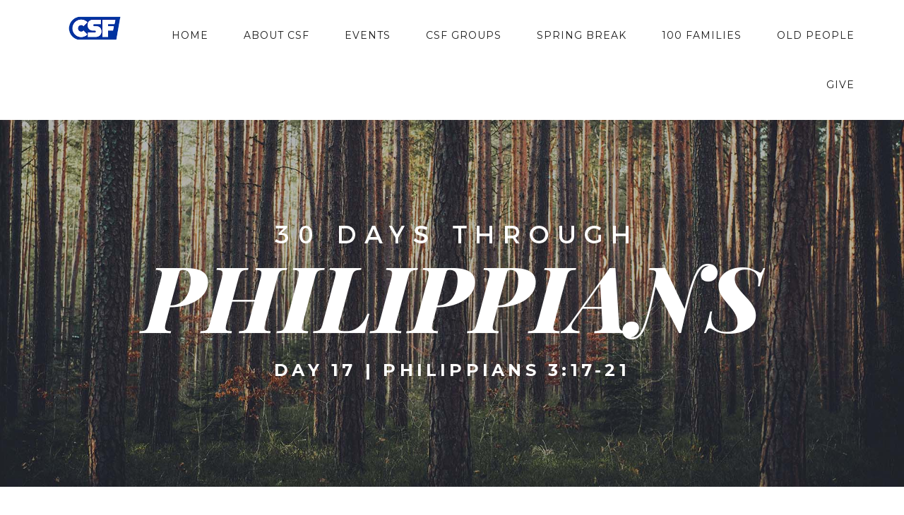

--- FILE ---
content_type: text/html; charset=UTF-8
request_url: https://www.ukcsf.org/30-day-philippians/day-17/
body_size: 18608
content:
<!DOCTYPE HTML><html lang="en-US">

<head>
<meta charset="UTF-8" />
<link rel="profile" href="https://gmpg.org/xfn/11" />
<meta name='robots' content='max-image-preview:large' />

<!-- Title -->
<title>  Day 17</title><link rel='dns-prefetch' href='//www.ukcsf.org' />
<link rel='dns-prefetch' href='//cdnjs.cloudflare.com' />
<link rel='dns-prefetch' href='//fonts.googleapis.com' />
<link rel='dns-prefetch' href='//s.w.org' />
<link rel="canonical" href="https://www.ukcsf.org/30-day-philippians/day-17/" />
		<!-- This site uses the Google Analytics by ExactMetrics plugin v6.7.0 - Using Analytics tracking - https://www.exactmetrics.com/ -->
							<script src="//www.googletagmanager.com/gtag/js?id=UA-33595422-1"  type="text/javascript" data-cfasync="false"></script>
			<script type="text/javascript" data-cfasync="false">
				var em_version = '6.7.0';
				var em_track_user = true;
				var em_no_track_reason = '';
				
								var disableStr = 'ga-disable-UA-33595422-1';

				/* Function to detect opted out users */
				function __gtagTrackerIsOptedOut() {
					return document.cookie.indexOf( disableStr + '=true' ) > - 1;
				}

				/* Disable tracking if the opt-out cookie exists. */
				if ( __gtagTrackerIsOptedOut() ) {
					window[disableStr] = true;
				}

				/* Opt-out function */
				function __gtagTrackerOptout() {
					document.cookie = disableStr + '=true; expires=Thu, 31 Dec 2099 23:59:59 UTC; path=/';
					window[disableStr] = true;
				}

				if ( 'undefined' === typeof gaOptout ) {
					function gaOptout() {
						__gtagTrackerOptout();
					}
				}
								window.dataLayer = window.dataLayer || [];
				if ( em_track_user ) {
					function __gtagTracker() {dataLayer.push( arguments );}
					__gtagTracker( 'js', new Date() );
					__gtagTracker( 'set', {
						'developer_id.dNDMyYj' : true,
						                    });
					__gtagTracker( 'config', 'UA-33595422-1', {
						forceSSL:true,link_attribution:true,					} );
										window.gtag = __gtagTracker;										(
						function () {
							/* https://developers.google.com/analytics/devguides/collection/analyticsjs/ */
							/* ga and __gaTracker compatibility shim. */
							var noopfn = function () {
								return null;
							};
							var newtracker = function () {
								return new Tracker();
							};
							var Tracker = function () {
								return null;
							};
							var p = Tracker.prototype;
							p.get = noopfn;
							p.set = noopfn;
							p.send = function (){
								var args = Array.prototype.slice.call(arguments);
								args.unshift( 'send' );
								__gaTracker.apply(null, args);
							};
							var __gaTracker = function () {
								var len = arguments.length;
								if ( len === 0 ) {
									return;
								}
								var f = arguments[len - 1];
								if ( typeof f !== 'object' || f === null || typeof f.hitCallback !== 'function' ) {
									if ( 'send' === arguments[0] ) {
										var hitConverted, hitObject = false, action;
										if ( 'event' === arguments[1] ) {
											if ( 'undefined' !== typeof arguments[3] ) {
												hitObject = {
													'eventAction': arguments[3],
													'eventCategory': arguments[2],
													'eventLabel': arguments[4],
													'value': arguments[5] ? arguments[5] : 1,
												}
											}
										}
										if ( typeof arguments[2] === 'object' ) {
											hitObject = arguments[2];
										}
										if ( typeof arguments[5] === 'object' ) {
											Object.assign( hitObject, arguments[5] );
										}
										if ( 'undefined' !== typeof (
											arguments[1].hitType
										) ) {
											hitObject = arguments[1];
										}
										if ( hitObject ) {
											action = 'timing' === arguments[1].hitType ? 'timing_complete' : hitObject.eventAction;
											hitConverted = mapArgs( hitObject );
											__gtagTracker( 'event', action, hitConverted );
										}
									}
									return;
								}

								function mapArgs( args ) {
									var gaKey, hit = {};
									var gaMap = {
										'eventCategory': 'event_category',
										'eventAction': 'event_action',
										'eventLabel': 'event_label',
										'eventValue': 'event_value',
										'nonInteraction': 'non_interaction',
										'timingCategory': 'event_category',
										'timingVar': 'name',
										'timingValue': 'value',
										'timingLabel': 'event_label',
									};
									for ( gaKey in gaMap ) {
										if ( 'undefined' !== typeof args[gaKey] ) {
											hit[gaMap[gaKey]] = args[gaKey];
										}
									}
									return hit;
								}

								try {
									f.hitCallback();
								} catch ( ex ) {
								}
							};
							__gaTracker.create = newtracker;
							__gaTracker.getByName = newtracker;
							__gaTracker.getAll = function () {
								return [];
							};
							__gaTracker.remove = noopfn;
							__gaTracker.loaded = true;
							window['__gaTracker'] = __gaTracker;
						}
					)();
									} else {
										console.log( "" );
					( function () {
							function __gtagTracker() {
								return null;
							}
							window['__gtagTracker'] = __gtagTracker;
							window['gtag'] = __gtagTracker;
					} )();
									}
			</script>
				<!-- / Google Analytics by ExactMetrics -->
				<script type="text/javascript">
			window._wpemojiSettings = {"baseUrl":"https:\/\/s.w.org\/images\/core\/emoji\/13.0.1\/72x72\/","ext":".png","svgUrl":"https:\/\/s.w.org\/images\/core\/emoji\/13.0.1\/svg\/","svgExt":".svg","source":{"concatemoji":"https:\/\/www.ukcsf.org\/wp-includes\/js\/wp-emoji-release.min.js?ver=5.7.2"}};
			!function(e,a,t){var n,r,o,i=a.createElement("canvas"),p=i.getContext&&i.getContext("2d");function s(e,t){var a=String.fromCharCode;p.clearRect(0,0,i.width,i.height),p.fillText(a.apply(this,e),0,0);e=i.toDataURL();return p.clearRect(0,0,i.width,i.height),p.fillText(a.apply(this,t),0,0),e===i.toDataURL()}function c(e){var t=a.createElement("script");t.src=e,t.defer=t.type="text/javascript",a.getElementsByTagName("head")[0].appendChild(t)}for(o=Array("flag","emoji"),t.supports={everything:!0,everythingExceptFlag:!0},r=0;r<o.length;r++)t.supports[o[r]]=function(e){if(!p||!p.fillText)return!1;switch(p.textBaseline="top",p.font="600 32px Arial",e){case"flag":return s([127987,65039,8205,9895,65039],[127987,65039,8203,9895,65039])?!1:!s([55356,56826,55356,56819],[55356,56826,8203,55356,56819])&&!s([55356,57332,56128,56423,56128,56418,56128,56421,56128,56430,56128,56423,56128,56447],[55356,57332,8203,56128,56423,8203,56128,56418,8203,56128,56421,8203,56128,56430,8203,56128,56423,8203,56128,56447]);case"emoji":return!s([55357,56424,8205,55356,57212],[55357,56424,8203,55356,57212])}return!1}(o[r]),t.supports.everything=t.supports.everything&&t.supports[o[r]],"flag"!==o[r]&&(t.supports.everythingExceptFlag=t.supports.everythingExceptFlag&&t.supports[o[r]]);t.supports.everythingExceptFlag=t.supports.everythingExceptFlag&&!t.supports.flag,t.DOMReady=!1,t.readyCallback=function(){t.DOMReady=!0},t.supports.everything||(n=function(){t.readyCallback()},a.addEventListener?(a.addEventListener("DOMContentLoaded",n,!1),e.addEventListener("load",n,!1)):(e.attachEvent("onload",n),a.attachEvent("onreadystatechange",function(){"complete"===a.readyState&&t.readyCallback()})),(n=t.source||{}).concatemoji?c(n.concatemoji):n.wpemoji&&n.twemoji&&(c(n.twemoji),c(n.wpemoji)))}(window,document,window._wpemojiSettings);
		</script>
		

<!-- Stylesheets -->
<link rel='stylesheet' id='headway-google-fonts' href='//fonts.googleapis.com/css?family=Montserrat|Oswald|Lato|Open+Sans|Slabo+27px' type='text/css' media='all' />
<style type="text/css">
img.wp-smiley,
img.emoji {
	display: inline !important;
	border: none !important;
	box-shadow: none !important;
	height: 1em !important;
	width: 1em !important;
	margin: 0 .07em !important;
	vertical-align: -0.1em !important;
	background: none !important;
	padding: 0 !important;
}
</style>
	<link rel='stylesheet' id='headway-storefront-wooc-css'  href='https://www.ukcsf.org/wp-content/themes/headway/library/compatibility/woocommerce/headway-storefront-wooc.css?ver=5.7.2' type='text/css' media='all' />
<link rel='stylesheet' id='jquery.prettyphoto-css'  href='https://www.ukcsf.org/wp-content/plugins/wp-video-lightbox/css/prettyPhoto.css?ver=5.7.2' type='text/css' media='all' />
<link rel='stylesheet' id='video-lightbox-css'  href='https://www.ukcsf.org/wp-content/plugins/wp-video-lightbox/wp-video-lightbox.css?ver=5.7.2' type='text/css' media='all' />
<link rel='stylesheet' id='headway-general-https-css'  href='https://www.ukcsf.org/wp-content/uploads/headway/cache/general-https-a473ce9.css?ver=5.7.2' type='text/css' media='all' />
<link rel='stylesheet' id='headway-layout-front_page-https-css'  href='https://www.ukcsf.org/wp-content/uploads/headway/cache/layout-front_page-https-e98b140.css?ver=5.7.2' type='text/css' media='all' />
<link rel='stylesheet' id='headway-responsive-grid-https-css'  href='https://www.ukcsf.org/wp-content/uploads/headway/cache/responsive-grid-https-d2119e4.css?ver=5.7.2' type='text/css' media='all' />
<link rel='stylesheet' id='wc-block-style-css'  href='https://www.ukcsf.org/wp-content/plugins/woocommerce/packages/woocommerce-blocks/build/style.css?ver=2.5.11' type='text/css' media='all' />
<link rel='stylesheet' id='bonfire-taptap-css-css'  href='https://www.ukcsf.org/wp-content/plugins/taptap-by-bonfire/taptap.css?ver=1' type='text/css' media='all' />
<link rel='stylesheet' id='taptap-fonts-css'  href='//fonts.googleapis.com/css?family=Montserrat%3A400%2C700%7CVarela+Round%7CHind+Siliguri%3A400%2C600%7CDosis%3A600%7CRoboto%3A100%2C400%7CRoboto+Condensed%3A400%2C700%7CBree+Serif%7CDroid+Serif%3A400&#038;ver=1.0.0' type='text/css' media='all' />
<link rel='stylesheet' id='taptap-fontawesome-css'  href='https://www.ukcsf.org/wp-content/plugins/taptap-by-bonfire/fonts/font-awesome/css/font-awesome.min.css?ver=1' type='text/css' media='all' />
<link rel='stylesheet' id='woocommerce-layout-css'  href='https://www.ukcsf.org/wp-content/plugins/woocommerce/assets/css/woocommerce-layout.css?ver=3.9.1' type='text/css' media='all' />
<link rel='stylesheet' id='woocommerce-smallscreen-css'  href='https://www.ukcsf.org/wp-content/plugins/woocommerce/assets/css/woocommerce-smallscreen.css?ver=3.9.1' type='text/css' media='only screen and (max-width: 768px)' />
<link rel='stylesheet' id='woocommerce-general-css'  href='https://www.ukcsf.org/wp-content/plugins/woocommerce/assets/css/woocommerce.css?ver=3.9.1' type='text/css' media='all' />
<style id='woocommerce-inline-inline-css' type='text/css'>
.woocommerce form .form-row .required { visibility: visible; }
</style>
<link rel='stylesheet' id='evcal_google_fonts-css'  href='//fonts.googleapis.com/css?family=Oswald%3A400%2C300%7COpen+Sans%3A700%2C400%2C400i%7CRoboto%3A700%2C400&#038;ver=5.7.2' type='text/css' media='screen' />
<link rel='stylesheet' id='evcal_cal_default-css'  href='//www.ukcsf.org/wp-content/plugins/eventON/assets/css/eventon_styles.css?ver=2.5.5' type='text/css' media='all' />
<link rel='stylesheet' id='evo_font_icons-css'  href='//www.ukcsf.org/wp-content/plugins/eventON/assets/fonts/font-awesome.css?ver=2.5.5' type='text/css' media='all' />
<link rel='stylesheet' id='eventon_dynamic_styles-css'  href='//www.ukcsf.org/wp-content/plugins/eventON/assets/css/eventon_dynamic_styles.css?ver=5.7.2' type='text/css' media='all' />
<link rel='stylesheet' id='evo_fc_styles-css'  href='https://www.ukcsf.org/wp-content/plugins/eventon-full-cal/assets/fc_styles.css?ver=5.7.2' type='text/css' media='all' />
<link rel='stylesheet' id='js_composer_front-css'  href='//www.ukcsf.org/wp-content/uploads/js_composer/js_composer_front_custom.css?ver=5.2.1' type='text/css' media='all' />
<link rel="stylesheet" type="text/css" media="all" href="https://www.ukcsf.org/wp-content/themes/headway-child/style.css" />

<!-- Scripts -->
<script type='text/javascript' src='https://www.ukcsf.org/wp-includes/js/jquery/jquery.min.js?ver=3.5.1' id='jquery-core-js'></script>
<script type='text/javascript' src='https://www.ukcsf.org/wp-includes/js/jquery/jquery-migrate.min.js?ver=3.3.2' id='jquery-migrate-js'></script>
<script type='text/javascript' src='https://www.ukcsf.org/wp-content/themes/headway/library/media/js/jquery.hoverintent.js?ver=5.7.2' id='jquery-hoverintent-js'></script>
<script type='text/javascript' src='https://www.ukcsf.org/wp-content/themes/headway/library/blocks/navigation/js/jquery.superfish.js?ver=5.7.2' id='headway-superfish-js'></script>
<script type='text/javascript' src='https://www.ukcsf.org/wp-content/themes/headway/library/blocks/navigation/js/selectnav.js?ver=5.7.2' id='headway-selectnav-js'></script>
<script type='text/javascript' src='https://www.ukcsf.org/wp-content/uploads/headway/cache/block-dynamic-js-layout-front_page-https-ff106bf.js?ver=5.7.2' id='block-dynamic-js-layout-front_page-js'></script>
<script type='text/javascript' src='https://www.ukcsf.org/wp-content/plugins/wp-video-lightbox/js/jquery.prettyPhoto.min.js?ver=3.1.6' id='jquery.prettyphoto-js'></script>
<script type='text/javascript' id='video-lightbox-js-extra'>
/* <![CDATA[ */
var vlpp_vars = {"prettyPhoto_rel":"wp-video-lightbox","animation_speed":"fast","slideshow":"5000","autoplay_slideshow":"false","opacity":"0.80","show_title":"false","allow_resize":"true","allow_expand":"true","default_width":"740","default_height":"416","counter_separator_label":"\/","theme":"pp_default","horizontal_padding":"20","hideflash":"false","wmode":"opaque","autoplay":"false","modal":"false","deeplinking":"false","overlay_gallery":"true","overlay_gallery_max":"30","keyboard_shortcuts":"true","ie6_fallback":"true"};
/* ]]> */
</script>
<script type='text/javascript' src='https://www.ukcsf.org/wp-content/plugins/wp-video-lightbox/js/video-lightbox.js?ver=3.1.6' id='video-lightbox-js'></script>
<script type='text/javascript' src='https://www.ukcsf.org/wp-content/themes/headway/library/media/js/jquery.fitvids.js?ver=5.7.2' id='fitvids-js'></script>
<script type='text/javascript' src='https://www.ukcsf.org/wp-content/uploads/headway/cache/responsive-grid-js-https-e6e6939.js?ver=5.7.2' id='headway-responsive-grid-js-https-js'></script>
<script type='text/javascript' id='exactmetrics-frontend-script-js-extra'>
/* <![CDATA[ */
var exactmetrics_frontend = {"js_events_tracking":"true","download_extensions":"zip,mp3,mpeg,pdf,docx,pptx,xlsx,rar","inbound_paths":"[{\"path\":\"\\\/go\\\/\",\"label\":\"affiliate\"},{\"path\":\"\\\/recommend\\\/\",\"label\":\"affiliate\"}]","home_url":"https:\/\/www.ukcsf.org","hash_tracking":"false","ua":"UA-33595422-1"};
/* ]]> */
</script>
<script type='text/javascript' src='https://www.ukcsf.org/wp-content/plugins/google-analytics-dashboard-for-wp/assets/js/frontend-gtag.min.js?ver=6.7.0' id='exactmetrics-frontend-script-js'></script>
<script type='text/javascript' src='https://www.ukcsf.org/wp-content/plugins/taptap-by-bonfire/taptap-accordion-full-link.js?ver=1' id='bonfire-taptap-accordion-full-link-js'></script>
<script type='text/javascript' src='https://www.ukcsf.org/wp-content/plugins/wonderplugin-lightbox/engine/wonderpluginlightbox.js?ver=4.9C' id='wonderplugin-lightbox-script-js'></script>
<script type='text/javascript' src='https://www.ukcsf.org/wp-content/plugins/woocommerce/assets/js/jquery-blockui/jquery.blockUI.min.js?ver=2.70' id='jquery-blockui-js'></script>
<script type='text/javascript' id='wc-add-to-cart-js-extra'>
/* <![CDATA[ */
var wc_add_to_cart_params = {"ajax_url":"\/wp-admin\/admin-ajax.php","wc_ajax_url":"\/?wc-ajax=%%endpoint%%","i18n_view_cart":"View cart","cart_url":"https:\/\/www.ukcsf.org\/cart\/","is_cart":"","cart_redirect_after_add":"yes"};
/* ]]> */
</script>
<script type='text/javascript' src='https://www.ukcsf.org/wp-content/plugins/woocommerce/assets/js/frontend/add-to-cart.min.js?ver=3.9.1' id='wc-add-to-cart-js'></script>
<script type='text/javascript' src='https://www.ukcsf.org/wp-content/plugins/js_composer/assets/js/vendors/woocommerce-add-to-cart.js?ver=5.2.1' id='vc_woocommerce-add-to-cart-js-js'></script>
<script type='text/javascript' src='//cdnjs.cloudflare.com/ajax/libs/jquery-easing/1.4.1/jquery.easing.min.js?ver=5.7.2' id='jquery-easing-js'></script>

<!--[if lt IE 9]>
<script src="https://www.ukcsf.org/wp-content/themes/headway/library/media/js/html5shiv.js"></script>
<![endif]-->

<!--[if lt IE 8]>
<script src="https://www.ukcsf.org/wp-content/themes/headway/library/media/js/ie8.js"></script>
<![endif]-->

<script src="https://js.churchcenter.com/modal/v1"></script>

<!-- Extras -->
<link rel="alternate" type="application/rss+xml" href="https://www.ukcsf.org/feed/" title="Christian Student Fellowship" />
<link rel="pingback" href="https://www.ukcsf.org/xmlrpc.php" />
	<meta name="viewport" content="width=device-width, minimum-scale=1.0, maximum-scale=1.0" />
<link rel="alternate" type="application/rss+xml" title="Christian Student Fellowship &raquo; Feed" href="https://www.ukcsf.org/feed/" />
<link rel="alternate" type="application/rss+xml" title="Christian Student Fellowship &raquo; Comments Feed" href="https://www.ukcsf.org/comments/feed/" />


<!-- Favicon -->
<link rel="shortcut icon" type="image/ico" href="https://www.ukcsf.org/resources2/favicon2.ico" />


<link rel="https://api.w.org/" href="https://www.ukcsf.org/wp-json/" /><link rel="alternate" type="application/json" href="https://www.ukcsf.org/wp-json/wp/v2/pages/7160" /><link rel="EditURI" type="application/rsd+xml" title="RSD" href="https://www.ukcsf.org/xmlrpc.php?rsd" />
<link rel="wlwmanifest" type="application/wlwmanifest+xml" href="https://www.ukcsf.org/wp-includes/wlwmanifest.xml" /> 
<meta name="generator" content="WordPress 5.7.2" />
<meta name="generator" content="WooCommerce 3.9.1" />
<link rel='shortlink' href='https://www.ukcsf.org/?p=7160' />
<link rel="alternate" type="application/json+oembed" href="https://www.ukcsf.org/wp-json/oembed/1.0/embed?url=https%3A%2F%2Fwww.ukcsf.org%2F30-day-philippians%2Fday-17%2F" />
<link rel="alternate" type="text/xml+oembed" href="https://www.ukcsf.org/wp-json/oembed/1.0/embed?url=https%3A%2F%2Fwww.ukcsf.org%2F30-day-philippians%2Fday-17%2F&#038;format=xml" />
<!--[if IE 9]> <script>var _gambitParallaxIE9 = true;</script> <![endif]--><!-- BEGIN CUSTOM COLORS (WP THEME CUSTOMIZER) -->
<style>
/**************************************************************
*** CUSTOM COLORS + SETTINGS
**************************************************************/
/* show hovers on non-touch devices only */
/* menu label hover */
.taptap-menu-button-wrapper:hover .taptap-menu-button-label { color:; }
/* logo hover */
.taptap-logo a:hover { color:; }
/* serach label hover */
.taptap-search-button-wrapper:hover .taptap-search-button-label { color:; }
/* search button hover*/
.taptap-search-button-wrapper:hover .taptap-search-button { border-color:#ddd; }
.taptap-search-button-wrapper:hover .taptap-search-button::after { background-color:#ddd; }
/* search close button hover */
.taptap-search-close-wrapper:hover .taptap-search-close-inner::before,
.taptap-search-close-wrapper:hover .taptap-search-close-inner::after { background-color:#ddd; }
/* search clear field button hover */
.taptap-search-clear-wrapper:hover .taptap-search-clear { background-color:#666; }
/* current menu item hover */
.taptap-by-bonfire ul li.current-menu-item.full-item-arrow-hover > a,
.taptap-by-bonfire ul li.current-menu-item > a:hover { color:; }
/* current submenu item hover */
.taptap-by-bonfire .sub-menu .current-menu-item.full-item-arrow-hover > a,
.taptap-by-bonfire .sub-menu .current-menu-item > a:hover { color:; }
/* menu item icon hover */
.taptap-by-bonfire ul li a:hover i,
.taptap-by-bonfire ul li.full-item-arrow-hover a i { color:; }
/* submenu item icon hover */
.taptap-by-bonfire .sub-menu a:hover i,
.taptap-by-bonfire .sub-menu .full-item-arrow-hover a i { color:; }
/* menu item hovers */
.taptap-by-bonfire ul li.full-item-arrow-hover > a,
.taptap-by-bonfire ul li a:hover { color:#E4D7D7; }
.taptap-by-bonfire ul.sub-menu li.full-item-arrow-hover > a,
.taptap-by-bonfire ul.sub-menu li a:hover { color:#77787C; }
/* submenu arrow hover */
.full-item-arrow-hover > .taptap-sub-arrow .taptap-sub-arrow-inner::before,
.full-item-arrow-hover > .taptap-sub-arrow .taptap-sub-arrow-inner::after,
.taptap-sub-arrow:hover .taptap-sub-arrow-inner::before,
.taptap-sub-arrow:hover .taptap-sub-arrow-inner::after { background-color:#fff; }
/* menu button hover */
.taptap-menu-button-wrapper:hover .taptap-main-menu-button:before,
.taptap-menu-button-wrapper:hover .taptap-main-menu-button div.taptap-main-menu-button-middle:before,
.taptap-menu-button-wrapper:hover .taptap-main-menu-button:after,
.taptap-menu-button-wrapper:hover .taptap-main-menu-button-two:before,
.taptap-menu-button-wrapper:hover .taptap-main-menu-button-two div.taptap-main-menu-button-two-middle:before,
.taptap-menu-button-wrapper:hover .taptap-main-menu-button-two:after,
.taptap-menu-button-wrapper:hover .taptap-main-menu-button-three:before,
.taptap-menu-button-wrapper:hover .taptap-main-menu-button-three div.taptap-main-menu-button-three-middle:before,
.taptap-menu-button-wrapper:hover .taptap-main-menu-button-three:after,
.taptap-menu-button-wrapper:hover .taptap-main-menu-button-four:before,
.taptap-menu-button-wrapper:hover .taptap-main-menu-button-four div.taptap-main-menu-button-four-middle:before,
.taptap-menu-button-wrapper:hover .taptap-main-menu-button-four:after,
.taptap-menu-button-wrapper:hover .taptap-main-menu-button-five:before,
.taptap-menu-button-wrapper:hover .taptap-main-menu-button-five div.taptap-main-menu-button-five-middle:before,
.taptap-menu-button-wrapper:hover .taptap-main-menu-button-five:after,
.taptap-menu-button-wrapper:hover .taptap-main-menu-button-six:before,
.taptap-menu-button-wrapper:hover .taptap-main-menu-button-six:after {
    background-color:#ddd;
}
/* menu bars hover (if menu opened) */
.taptap-menu-active:hover .taptap-main-menu-button:before,
.taptap-menu-active:hover .taptap-main-menu-button div.taptap-main-menu-button-middle:before,
.taptap-menu-active:hover .taptap-main-menu-button:after,
.taptap-menu-active:hover .taptap-main-menu-button-two:before,
.taptap-menu-active:hover .taptap-main-menu-button-two div.taptap-main-menu-button-two-middle:before,
.taptap-menu-active:hover .taptap-main-menu-button-two:after,
.taptap-menu-active:hover .taptap-main-menu-button-three:before,
.taptap-menu-active:hover .taptap-main-menu-button-three div.taptap-main-menu-button-three-middle:before,
.taptap-menu-active:hover .taptap-main-menu-button-three:after,
.taptap-menu-active:hover .taptap-main-menu-button-four:before,
.taptap-menu-active:hover .taptap-main-menu-button-four div.taptap-main-menu-button-four-middle:before,
.taptap-menu-active:hover .taptap-main-menu-button-four:after,
.taptap-menu-active:hover .taptap-main-menu-button-five:before,
.taptap-menu-active:hover .taptap-main-menu-button-five div.taptap-main-menu-button-five-middle:before,
.taptap-menu-active:hover .taptap-main-menu-button-five:after,
.taptap-menu-active:hover .taptap-main-menu-button-six:before,
.taptap-menu-active:hover .taptap-main-menu-button-six:after {
    background-color:;
}        

/* MENU BUTTON */
/* menu button opacity */
.taptap-menu-button-wrapper { opacity:; }
/* menu button */
.taptap-main-menu-button:before,
.taptap-main-menu-button div.taptap-main-menu-button-middle:before,
.taptap-main-menu-button:after,
.taptap-main-menu-button-two:before,
.taptap-main-menu-button-two div.taptap-main-menu-button-two-middle:before,
.taptap-main-menu-button-two:after,
.taptap-main-menu-button-three:before,
.taptap-main-menu-button-three div.taptap-main-menu-button-three-middle:before,
.taptap-main-menu-button-three:after,
.taptap-main-menu-button-four:before,
.taptap-main-menu-button-four div.taptap-main-menu-button-four-middle:before,
.taptap-main-menu-button-four:after,
.taptap-main-menu-button-five:before,
.taptap-main-menu-button-five div.taptap-main-menu-button-five-middle:before,
.taptap-main-menu-button-five:after,
.taptap-main-menu-button-six:before,
.taptap-main-menu-button-six:after {
    background-color:;
    }
/* menu button (if menu opened) */
.taptap-menu-active .taptap-main-menu-button:before,
.taptap-menu-active .taptap-main-menu-button div.taptap-main-menu-button-middle:before,
.taptap-menu-active .taptap-main-menu-button:after,
.taptap-menu-active .taptap-main-menu-button-two:before,
.taptap-menu-active .taptap-main-menu-button-two div.taptap-main-menu-button-two-middle:before,
.taptap-menu-active .taptap-main-menu-button-two:after,
.taptap-menu-active .taptap-main-menu-button-three:before,
.taptap-menu-active .taptap-main-menu-button-three div.taptap-main-menu-button-three-middle:before,
.taptap-menu-active .taptap-main-menu-button-three:after,
.taptap-menu-active .taptap-main-menu-button-four:before,
.taptap-menu-active .taptap-main-menu-button-four div.taptap-main-menu-button-four-middle:before,
.taptap-menu-active .taptap-main-menu-button-four:after,
.taptap-menu-active .taptap-main-menu-button-five:before,
.taptap-menu-active .taptap-main-menu-button-five div.taptap-main-menu-button-five-middle:before,
.taptap-menu-active .taptap-main-menu-button-five:after,
.taptap-menu-active .taptap-main-menu-button-six:before,
.taptap-menu-active .taptap-main-menu-button-six:after { background-color:; }
/* menu button animations (-/X) */
/* X SIGN ANIMATION */
    /* button style #1 top bar*/
    .taptap-menu-active .taptap-main-menu-button:before {
        transform:translateY(9px) rotate(45deg);
        -moz-transform:translateY(9px) rotate(45deg);
        -webkit-transform:translateY(9px) rotate(45deg);
    }
    /* button style #1 bottom bar*/
    .taptap-menu-active .taptap-main-menu-button:after {
        transform:translateY(-9px) rotate(-45deg);
        -moz-transform:translateY(-9px) rotate(-45deg);
        -webkit-transform:translateY(-9px) rotate(-45deg);
    }
    /* button style #1 middle bar*/
    .taptap-menu-active div.taptap-main-menu-button-middle:before {
        opacity:0;
        pointer-events:none;
        
        -webkit-transform:translateX(-20px);
        -moz-transform:translateX(-20px);
        transform:translateX(-20px);
        
        -webkit-transition:all .25s ease, opacity .25s ease .025s;
        -moz-transition:all .25s ease, opacity .25s ease .025s;
        transition:all .25s ease, opacity .25s ease .025s;
    }
    /* button style #2 top bar*/
    .taptap-menu-active .taptap-main-menu-button-two:before {
        transform:translateY(9px) rotate(45deg);
        -moz-transform:translateY(9px) rotate(45deg);
        -webkit-transform:translateY(9px) rotate(45deg);
    }
    .taptap-menu-active .taptap-main-menu-button-two:hover:before { width:30px; }
    /* button style #2 bottom bar*/
    .taptap-menu-active .taptap-main-menu-button-two:after {
        width:30px;
        margin-left:0;
        transform:translateY(-9px) rotate(-45deg);
        -moz-transform:translateY(-9px) rotate(-45deg);
        -webkit-transform:translateY(-9px) rotate(-45deg);
    }
    /* button style #2 middle bar*/
    .taptap-menu-active div.taptap-main-menu-button-two-middle:before {
        opacity:0;
        pointer-events:none;
        
        -webkit-transform:translateX(-20px);
        -moz-transform:translateX(-20px);
        transform:translateX(-20px);
        
        -webkit-transition:all .25s ease, opacity .25s ease .025s;
        -moz-transition:all .25s ease, opacity .25s ease .025s;
        transition:all .25s ease, opacity .25s ease .025s;
    }
    /* button style #3 top bar*/
    .taptap-menu-active .taptap-main-menu-button-three:before {
        transform:translateY(9px) rotate(45deg);
        -moz-transform:translateY(9px) rotate(45deg);
        -webkit-transform:translateY(9px) rotate(45deg);
    }
    /* button style #3 bottom bar*/
    .taptap-menu-active .taptap-main-menu-button-three:after {
        transform:translateY(-9px) rotate(-45deg);
        -moz-transform:translateY(-9px) rotate(-45deg);
        -webkit-transform:translateY(-9px) rotate(-45deg);
    }
    /* button style #3 middle bar*/
    .taptap-menu-active div.taptap-main-menu-button-three-middle:before {
        opacity:0;
        pointer-events:none;
        
        -webkit-transform:translateX(-20px);
        -moz-transform:translateX(-20px);
        transform:translateX(-20px);
        
        -webkit-transition:all .25s ease, opacity .25s ease .025s;
        -moz-transition:all .25s ease, opacity .25s ease .025s;
        transition:all .25s ease, opacity .25s ease .025s;
    }
    /* button style #4 top bar*/
    .taptap-menu-active .taptap-main-menu-button-four:before {
        transform:translateY(9px) rotate(45deg);
        -moz-transform:translateY(9px) rotate(45deg);
        -webkit-transform:translateY(9px) rotate(45deg);
    }
    .taptap-menu-active .taptap-main-menu-button-four:hover:before { width:25px; }
    /* button style #4 bottom bar*/
    .taptap-menu-active .taptap-main-menu-button-four:after {
        width:25px;
        transform:translateY(-9px) rotate(-45deg);
        -moz-transform:translateY(-9px) rotate(-45deg);
        -webkit-transform:translateY(-9px) rotate(-45deg);
    }
    /* button style #4 middle bar*/
    .taptap-menu-active div.taptap-main-menu-button-four-middle:before {
        opacity:0;
        pointer-events:none;
        
        -webkit-transform:translateX(-20px);
        -moz-transform:translateX(-20px);
        transform:translateX(-20px);
        
        -webkit-transition:all .25s ease, opacity .25s ease .025s;
        -moz-transition:all .25s ease, opacity .25s ease .025s;
        transition:all .25s ease, opacity .25s ease .025s;
    }
    /* button style #5 top bar*/
    .taptap-menu-active .taptap-main-menu-button-five:before {
        transform:translateY(11px) rotate(45deg);
        -moz-transform:translateY(11px) rotate(45deg);
        -webkit-transform:translateY(11px) rotate(45deg);
    }
    /* button style #5 bottom bar*/
    .taptap-menu-active .taptap-main-menu-button-five:after {
        transform:translateY(-11px) rotate(-45deg);
        -moz-transform:translateY(-11px) rotate(-45deg);
        -webkit-transform:translateY(-11px) rotate(-45deg);
    }
    /* button style #5 middle bar*/
    .taptap-menu-active div.taptap-main-menu-button-five-middle:before {
        opacity:0;
        pointer-events:none;
        
        -webkit-transform:translateX(-20px);
        -moz-transform:translateX(-20px);
        transform:translateX(-20px);
        
        -webkit-transition:all .25s ease, opacity .25s ease .025s;
        -moz-transition:all .25s ease, opacity .25s ease .025s;
        transition:all .25s ease, opacity .25s ease .025s;
    }
    /* button style #6 top bar*/
    .taptap-menu-active .taptap-main-menu-button-six:before {
        transform:translateY(4px) rotate(45deg);
        -moz-transform:translateY(4px) rotate(45deg);
        -webkit-transform:translateY(4px) rotate(45deg);
    }
    /* button style #6 bottom bar*/
    .taptap-menu-active .taptap-main-menu-button-six:after {
        transform:translateY(-4px) rotate(-45deg);
        -moz-transform:translateY(-4px) rotate(-45deg);
        -webkit-transform:translateY(-4px) rotate(-45deg);
    }
/* menu button animation speed + logo/search hover speeds */
.taptap-menu-button-label,
.taptap-search-button-label,
.taptap-search-button,
.taptap-search-button::after,
.taptap-logo a,
.taptap-search-close-inner::before,
.taptap-search-close-inner::after,
.taptap-search-clear,
.taptap-main-menu-button:before,
.taptap-main-menu-button div.taptap-main-menu-button-middle:before,
.taptap-main-menu-button:after,
.taptap-main-menu-button-two:before,
.taptap-main-menu-button-two div.taptap-main-menu-button-two-middle:before,
.taptap-main-menu-button-two:after,
.taptap-main-menu-button-three:before,
.taptap-main-menu-button-three div.taptap-main-menu-button-three-middle:before,
.taptap-main-menu-button-three:after,
.taptap-main-menu-button-four:before,
.taptap-main-menu-button-four div.taptap-main-menu-button-four-middle:before,
.taptap-main-menu-button-four:after,
.taptap-main-menu-button-five:before,
.taptap-main-menu-button-five div.taptap-main-menu-button-five-middle:before,
.taptap-main-menu-button-five:after,
.taptap-main-menu-button-six:before,
.taptap-main-menu-button-six:after {
    -webkit-transition:all s ease !important;
    -moz-transition:all s ease !important;
    transition:all s ease !important;
}
/* menu button top, side distances + right position */
.taptap-menu-button-wrapper { top:px; }
    .taptap-menu-button-wrapper {
        right:15px;
        left:auto;
    }
/* if menu button hidden, remove button height and set default label position to 0 */
/* menu button label customization */
.taptap-menu-button-label {
    left:px;
    top:px;
    color:;
    font-size:px;
    letter-spacing:px;
}
/* menu button label font + theme font */
    
/* LOGO */
/* logo font size + letter spacing */
.taptap-logo a {
    color:;
    font-size:px;
    letter-spacing:px;
}
/* logo font + theme font */
    /* logo image size + top/side distances + right positioning */
.taptap-logo-image img { max-height:px; }
.taptap-logo-wrapper { top:16px; }
    .taptap-logo-wrapper {
        left:22px;
        -webkit-transform:translateX(0);
        -moz-transform:translateX(0);
        transform:translateX(0);
    }

/* SEARCH */
/* search button */
.taptap-search-button {
    border-color:;
        }
.taptap-search-button::after {
    background-color:;
    }
/* search button top, side distances + right position */
.taptap-search-button-wrapper { top:px; }
    .taptap-search-button-wrapper {
        left:10px;
        right:auto;
    }
/* if search button hidden, remove button height and set default label position to 0 */
.taptap-search-button-wrapper { height:auto; }
.taptap-search-button-label { top:0; left:0; }
/* search button label customization */
.taptap-search-button-label {
    left:px;
    top:px;
    color:;
    font-size:px;
    letter-spacing:px;
}
/* search button label font + theme font */
    /* search form background + background color + animation speed */
.taptap-search-wrapper,
.taptap-search-background {
    height:px;
    
    -webkit-transition:-webkit-transform s ease 0s, top 0s ease s;
    -moz-transition:-moz-transform s ease 0s, top 0s ease s;
    transition:transform s ease 0s, top 0s ease s;
}
.taptap-search-background {
    opacity:;
    background-color:;
}
.taptap-search-wrapper-active {
    -webkit-transition:-webkit-transform s ease 0s, top 0s ease 0s !important;
    -moz-transition:-moz-transform s ease 0s, top 0s ease 0s !important;
    transition:transform s ease 0s, top 0s ease 0s !important;
}
.taptap-search-overlay {
    background-color:;
    -webkit-transition:opacity s ease 0s, top 0s ease s;
    -moz-transition:opacity s ease 0s, top 0s ease s;
    transition:opacity s ease 0s, top 0s ease s;
}
.taptap-search-overlay-active {
    opacity:;
    -webkit-transition:opacity s ease 0s, top 0s ease 0s;
    -moz-transition:opacity s ease 0s, top 0s ease 0s;
    transition:opacity s ease 0s, top 0s ease 0s;
}
/* search form placeholder */
#searchform input::-webkit-input-placeholder { font-size:px; color: !important; }
#searchform input:-moz-placeholder { font-size:px; color: !important; }
#searchform input::-moz-placeholder { font-size:px; color: !important; }
#searchform input:-ms-input-placeholder { font-size:px; color: !important; }
/* search form text color + align + padding if clear field hidden */
.taptap-search-wrapper #searchform input {
    color:;
    font-size:px;
    letter-spacing:px;
        }
/* search field font */
    /* search form close button */
.taptap-search-close-inner::before,
.taptap-search-close-inner::after { background-color:; }
/* search clear field button */
.taptap-search-clear { background-color:; }
/* make search field X the same color as search field background */
.taptap-search-clear::before,
.taptap-search-clear::after { background-color:; }

/* HEADER */
/* header height + background color */
.taptap-header {
    height:px;
    background-color:#ffffff;
    opacity:;
}
/* show header shadow */
    .taptap-header {
        -webkit-box-shadow: 0px 0px 2px 1px rgba(0,0,0,0.4);
        -moz-box-shadow: 0px 0px 2px 1px rgba(0,0,0,0.4);
        box-shadow: 0px 0px 2px 1px rgba(0,0,0,0.4);
        
        -webkit-box-shadow:0px 0px 2px 1px rgba(0,0,0,.05);
        -moz-box-shadow:0px 0px 2px 1px rgba(0,0,0,.05);
        box-shadow:0px 0px 2px 1px rgba(0,0,0,.05);
    }

/* MENU CONTAINER */
/* background color */
.taptap-background-color {
    opacity:;
    background-color:#f7f7f7;
}
/* pulsating background colors + speed */
/* background image opacity + horizontal/vertical alignment */
.taptap-background-image {
    opacity:;
    background-position: ;
}
/* background pattern */
/* menu container top/bottom padding */
.taptap-main-inner-inner {
    padding-top:px;
    padding-bottom:px;
    padding-left:px;
    padding-right:px;
}
/* max content width */
.taptap-contents-wrapper {
    max-width:px;
}
/* menu container appearance speed */
.taptap-main-wrapper {
    -webkit-transition:-webkit-transform s ease, top 0s ease s, opacity s ease 0s;
    -moz-transition:-moz-transform s ease, top 0s ease s, opacity s ease 0s;
    transition:transform s ease, top 0s ease s, opacity s ease 0s;
}
.taptap-main-wrapper-active {
    -webkit-transition:-webkit-transform s ease, top 0s ease 0s, opacity s ease 0s;
    -moz-transition:-moz-transform s ease, top 0s ease 0s, opacity s ease 0s;
    transition:transform s ease, top 0s ease 0s, opacity s ease 0s;
}
.taptap-background-color,
.taptap-background-image {
    -webkit-transition:-webkit-transform s ease, top 0s ease s;
    -moz-transition:-moz-transform s ease, top 0s ease s;
    transition:transform s ease, top 0s ease s;
}
.taptap-background-color-active,
.taptap-background-image-active {
    -webkit-transition:-webkit-transform s ease, top 0s ease 0s;
    -moz-transition:-moz-transform s ease, top 0s ease 0s;
    transition:transform s ease, top 0s ease 0s;
}
/* menu contents horizontal alignment */
/* menu contents vertical alignment */
/* menu animations (top/left/right/bottom/fade) */
.taptap-main-wrapper {
    -webkit-transform:translateY(-125%) scale(0.75);
    -moz-transform:translateY(-125%) scale(0.75);
    transform:translateY(-125%) scale(0.75);
}
.taptap-main-wrapper-active {
    -webkit-transform:translateY(0) scale(1);
    -moz-transform:translateY(0) scale(1);
    transform:translateY(0) scale(1);
}

/* BACKGROUND OVERLAY */
/* background overlay opacity + color + animation speed */
.taptap-background-overlay {
    background-color:;
    
    -webkit-transition:opacity s ease, top 0s ease s;
    -moz-transition:opacity s ease, top 0s ease s;
    transition:opacity s ease, top 0s ease s;
}
.taptap-background-overlay-active {
    opacity:;
    
    -webkit-transition:opacity s ease, top 0s ease 0s;
    -moz-transition:opacity s ease, top 0s ease 0s;
    transition:opacity s ease, top 0s ease 0s;
}

/* HEADING + SUBHEADING */
/* headings */
.taptap-heading,
.taptap-heading a,
.taptap-heading a:hover { color:; }
.taptap-subheading,
.taptap-subheading a,
.taptap-subheading a:hover { color:; }
/* heading */
.taptap-heading,
.taptap-heading a {
    font-size:px;
    letter-spacing:px;
    line-height:px;
}
/* subheading */
.taptap-subheading {
    margin-top:px;
}
.taptap-subheading,
.taptap-subheading a {
    font-size:px;
    letter-spacing:px;
    line-height:px;
}
/* heading font */
    
/* subheading font */
    
/* HEADING IMAGE */
.taptap-image {
    margin-top:px;
    margin-bottom:px;
}
.taptap-image img {
    max-width:px;
}

/* MENUS */
/* menu */
.taptap-by-bonfire ul li a {
    color:#a8a8a8;
    font-size:16px;
    letter-spacing:px;
    margin-top:px;
}
.taptap-by-bonfire > .menu > li.menu-item-has-children > span { margin-top:px; }
/* submenu */
.taptap-by-bonfire .sub-menu a {
    color:#8c8c8c;
    font-size:14px;
    letter-spacing:px;
    margin-bottom:-2px;
}
/* drop-down arrow position (top-level) */
.taptap-by-bonfire > .menu > li.menu-item-has-children > span { top:-2px; }
/* drop-down arrow position (sub-level) */
.taptap-by-bonfire .sub-menu li.menu-item-has-children span { top:px; }
/* submenu arrow */
.taptap-sub-arrow .taptap-sub-arrow-inner::before,
.taptap-sub-arrow .taptap-sub-arrow-inner::after { background-color:#bababa; }
.taptap-by-bonfire .menu li span { border-color:; }
/* current menu items */
.taptap-by-bonfire ul li.current-menu-item > a { color:#727272; }
.taptap-by-bonfire .sub-menu .current-menu-item > a { color:; }
/* menu font */
    .taptap-by-bonfire ul li a {
        font-family:Montserrat (light);
    }

/* MENU ITEM DESCRIPTIONS */
.taptap-menu-item-description {
    color:;
    font-size:px;
    padding-top:px;
    padding-bottom:px;
    line-height:px;
    letter-spacing:px;
}
    /* menu item description font */
    
/* MENU ITEM ICONS */
/* menu icons */
.taptap-by-bonfire ul li a i {
    color:;
    font-size:px;
    margin-top:px;
}
/* submenu icons */
.taptap-by-bonfire .sub-menu a i {
    color:;
    font-size:px;
    margin-top:px;
}

/* WIDGETS */
/* widget top distance */
.taptap-widgets-wrapper { margin-top:px; }
/* widget titles */
.taptap-widgets-wrapper .widget .widgettitle {
    color:;
    font-size:px;
    letter-spacing:px;
    line-height:px;
}
/* widget title font */
    /* widgets */
.taptap-widgets-wrapper .widget,
.taptap-widgets-wrapper .widget a {
    color:;
    font-size:px;
    letter-spacing:px;
    line-height:px;
}
.taptap-widgets-wrapper .widget a {
    color:;
}
/* widget font */
    
/* STYLED SCROLLBAR */
/* show scrollbar styling, if scrollbar enabled */

/* MISC */
/* show header + search when menu open */
/* push down site by height of menu */
/* if submenu arrow divider is hidden */
.taptap-by-bonfire .menu li span {
    border:none;
}
.taptap-sub-arrow {
    margin-right:0;
    margin-left:0;
}
.taptap-sub-arrow { margin-right:0; }
/* hide taptap between resolutions */
@media ( min-width:769px) and (max-width:25000px) {
    .taptap-menu-button-wrapper,
    .taptap-logo-wrapper,
    .taptap-header,
    .taptap-background-color,
    .taptap-background-image,
    .taptap-background-overlay,
    .taptap-main-wrapper,
    .taptap-search-wrapper,
    .taptap-search-button-wrapper { display:none; }
    html { margin-top:0 !important; }
}
/* hide theme menu */
@media screen and (max-width:769px) {
    topnav { display:none !important; }
}
@media screen and (min-width:25000px) {
    topnav { display:none !important; }
}
</style>
<!-- END CUSTOM COLORS (WP THEME CUSTOMIZER) --><script>
            WP_VIDEO_LIGHTBOX_VERSION="1.9.1";
            WP_VID_LIGHTBOX_URL="https://www.ukcsf.org/wp-content/plugins/wp-video-lightbox";
                        function wpvl_paramReplace(name, string, value) {
                // Find the param with regex
                // Grab the first character in the returned string (should be ? or &)
                // Replace our href string with our new value, passing on the name and delimeter

                var re = new RegExp("[\?&]" + name + "=([^&#]*)");
                var matches = re.exec(string);
                var newString;

                if (matches === null) {
                    // if there are no params, append the parameter
                    newString = string + '?' + name + '=' + value;
                } else {
                    var delimeter = matches[0].charAt(0);
                    newString = string.replace(re, delimeter + name + "=" + value);
                }
                return newString;
            }
            </script>	<noscript><style>.woocommerce-product-gallery{ opacity: 1 !important; }</style></noscript>
	

<!-- EventON Version -->
<meta name="generator" content="EventON 2.5.5" />

<meta name="generator" content="Powered by Visual Composer - drag and drop page builder for WordPress."/>
<!--[if lte IE 9]><link rel="stylesheet" type="text/css" href="https://www.ukcsf.org/wp-content/plugins/js_composer/assets/css/vc_lte_ie9.min.css" media="screen"><![endif]--><link rel="icon" href="https://www.ukcsf.org/wp-content/uploads/2025/08/cropped-LogoBlue_512x512-32x32.png" sizes="32x32" />
<link rel="icon" href="https://www.ukcsf.org/wp-content/uploads/2025/08/cropped-LogoBlue_512x512-192x192.png" sizes="192x192" />
<link rel="apple-touch-icon" href="https://www.ukcsf.org/wp-content/uploads/2025/08/cropped-LogoBlue_512x512-180x180.png" />
<meta name="msapplication-TileImage" content="https://www.ukcsf.org/wp-content/uploads/2025/08/cropped-LogoBlue_512x512-270x270.png" />
		<style type="text/css" id="wp-custom-css">
			.product_meta {
	display:none !important;
}

.wc-tabs-wrapper {
	display: none !important; 
}

.product-template-default {
	font-family: Open Sans !important; 
	font-size: 17px !important;
	line-height: 1.4 !important;
}

.single_add_to_cart_button {
	padding-bottom: 27px !important;
	background-color: #005daa !important;
}

.entry-summary {
	padding-right: 15px !important;
	padding-left: 15px !important;
}

.related.products {
	display: none !important; 
}

@media only screen and (min-width: 600px) {
.sub-menu {
    margin-left: -165px !important;
	}
}		</style>
		<style type="text/css" data-type="vc_shortcodes-custom-css">.vc_custom_1501222269881{background-color: #f7f7f7 !important;}</style><noscript><style type="text/css"> .wpb_animate_when_almost_visible { opacity: 1; }</style></noscript>
</head><!-- End <head> -->

<body class="page-template-default page page-id-7160 page-child parent-pageid-6925 theme-headway woocommerce-no-js custom safari webkit responsive-grid-enabled responsive-grid-active pageid-7160 page-slug-day-17 layout-single-page-7160 layout-using-front_page wpb-js-composer js-comp-ver-5.2.1 vc_responsive" itemscope itemtype="http://schema.org/WebPage">


<div id="whitewrap">


<div id="wrapper-w9056e085f8cc3f8" class="wrapper wrapper-fluid wrapper-fluid-grid grid-fluid-24-20-20 responsive-grid wrapper-mirroring-w7e5971817233cd8 wrapper-first" data-alias="">

<div class="grid-container clearfix">

<section class="row row-1">

<section class="column column-1 grid-left-1 grid-width-2">
<header id="block-bal5975791c900b5" class="topnav block block-type-header block-fixed-height" data-alias="" itemscope="" itemtype="http://schema.org/WPHeader">
<div class="block-content">
<a href="https://www.ukcsf.org" class="banner-image"><img src="https://www.ukcsf.org/wp-content/uploads/2025/08/Logo_Header_150x100.png" alt="Christian Student Fellowship" /></a>
</div><!-- .block-content -->

</header><!-- #block-bal5975791c900b5 -->

</section><!-- .column -->

<section class="column column-2 grid-left-0 grid-width-21">
<nav id="block-bjz5971817237b72" class="topnav block block-type-navigation block-fluid-height" data-alias="" itemscope="" itemtype="http://schema.org/SiteNavigationElement">
<div class="block-content">
<div class="nav-horizontal nav-align-right"><ul id="menu-main-menu" class="menu"><li id="menu-item-6238" class="menu-item menu-item-type-post_type menu-item-object-page menu-item-home menu-item-6238"><a href="https://www.ukcsf.org/">HOME</a></li>
<li id="menu-item-302" class="menu-item menu-item-type-post_type menu-item-object-page menu-item-has-children menu-item-302"><a href="https://www.ukcsf.org/about/">ABOUT CSF</a>
<ul class="sub-menu">
	<li id="menu-item-424" class="menu-item menu-item-type-post_type menu-item-object-page menu-item-424"><a href="https://www.ukcsf.org/about/whatiscsf/">What is CSF?</a></li>
	<li id="menu-item-530" class="menu-item menu-item-type-post_type menu-item-object-page menu-item-530"><a href="https://www.ukcsf.org/about/new/">New to CSF?</a></li>
	<li id="menu-item-454" class="menu-item menu-item-type-post_type menu-item-object-page menu-item-454"><a href="https://www.ukcsf.org/about/staff/">Staff</a></li>
	<li id="menu-item-1223" class="menu-item menu-item-type-post_type menu-item-object-page menu-item-1223"><a href="https://www.ukcsf.org/about/faqs/">FAQs</a></li>
	<li id="menu-item-5905" class="menu-item menu-item-type-post_type menu-item-object-page menu-item-5905"><a href="https://www.ukcsf.org/about/map/">Where are We?</a></li>
	<li id="menu-item-3741" class="menu-item menu-item-type-post_type menu-item-object-page menu-item-3741"><a href="https://www.ukcsf.org/about/whatwebelieve/">What We Believe</a></li>
	<li id="menu-item-304" class="menu-item menu-item-type-post_type menu-item-object-page menu-item-304"><a href="https://www.ukcsf.org/about/contactus/">Contact Us</a></li>
</ul>
</li>
<li id="menu-item-7502" class="menu-item menu-item-type-post_type menu-item-object-page menu-item-has-children menu-item-7502"><a href="https://www.ukcsf.org/weekly/">EVENTS</a>
<ul class="sub-menu">
	<li id="menu-item-7503" class="menu-item menu-item-type-post_type menu-item-object-page menu-item-7503"><a href="https://www.ukcsf.org/weekly/shift/">Shift</a></li>
	<li id="menu-item-7504" class="menu-item menu-item-type-post_type menu-item-object-page menu-item-7504"><a href="https://www.ukcsf.org/weekly/synergy/">Synergy</a></li>
	<li id="menu-item-11232" class="menu-item menu-item-type-post_type menu-item-object-page menu-item-11232"><a href="https://www.ukcsf.org/weekly/fridaynights/">Free Friday Flapjacks</a></li>
	<li id="menu-item-7505" class="menu-item menu-item-type-post_type menu-item-object-page menu-item-7505"><a href="https://www.ukcsf.org/weekly/groups/">CSF Groups</a></li>
</ul>
</li>
<li id="menu-item-7317" class="menu-item menu-item-type-post_type menu-item-object-page menu-item-7317"><a href="https://www.ukcsf.org/weekly/groups/">CSF GROUPS</a></li>
<li id="menu-item-28928" class="menu-item menu-item-type-post_type menu-item-object-page menu-item-28928"><a href="https://www.ukcsf.org/springbreak/">SPRING BREAK</a></li>
<li id="menu-item-27006" class="menu-item menu-item-type-post_type menu-item-object-page menu-item-27006"><a href="https://www.ukcsf.org/100-2/">100 FAMILIES</a></li>
<li id="menu-item-367" class="menu-item menu-item-type-post_type menu-item-object-page menu-item-has-children menu-item-367"><a href="https://www.ukcsf.org/friendsandalum/">OLD PEOPLE</a>
<ul class="sub-menu">
	<li id="menu-item-15246" class="menu-item menu-item-type-post_type menu-item-object-page menu-item-15246"><a href="https://www.ukcsf.org/alumniwall/">Alumni Wall</a></li>
</ul>
</li>
<li id="menu-item-368" class="menu-item menu-item-type-post_type menu-item-object-page menu-item-368"><a href="https://www.ukcsf.org/give/">GIVE</a></li>
</ul></div><!-- .nav-horizontal nav-align-right -->
</div><!-- .block-content -->

</nav><!-- #block-bjz5971817237b72 -->

</section><!-- .column -->

</section><!-- .row -->


</div><!-- .grid-container -->

</div><!-- .wrapper -->

<div id="wrapper-2" class="wrapper wrapper-fluid wrapper-fluid-grid grid-fluid-24-20-20 responsive-grid" data-alias="Front Page Content">

<div class="grid-container clearfix">

<section class="row row-1">

<section class="column column-1 grid-left-0 grid-width-24">
<div id="block-3" class="block block-type-content block-fluid-height" data-alias="">
<div class="block-content">
<div class="loop"><article id="post-7160" class="post-7160 page type-page status-publish hentry author-samcoons " itemscope itemtype="http://schema.org/BlogPosting"><header></header><div class="entry-content" itemprop="text"><div class="vc_row wpb_row vc_row-fluid vc_custom_1501222269881 vc_row-has-fill"><div class="wpb_column vc_column_container vc_col-sm-12"><div class="vc_column-inner "><div class="wpb_wrapper"><div class="vc_empty_space"   style="height: 150px" ><span class="vc_empty_space_inner"></span></div>

	<div  class="wpb_single_image wpb_content_element vc_align_center">
		
		<figure class="wpb_wrapper vc_figure">
			<a href="http://ukcsf.org/30-day-philippians" target="_self" class="vc_single_image-wrapper   vc_box_border_grey"><img width="887" height="161" src="https://www.ukcsf.org/wp-content/uploads/2020/03/0_PhilTitle.png" class="vc_single_image-img attachment-full" alt="" loading="lazy" srcset="https://www.ukcsf.org/wp-content/uploads/2020/03/0_PhilTitle.png 887w, https://www.ukcsf.org/wp-content/uploads/2020/03/0_PhilTitle-300x54.png 300w, https://www.ukcsf.org/wp-content/uploads/2020/03/0_PhilTitle-768x139.png 768w, https://www.ukcsf.org/wp-content/uploads/2020/03/0_PhilTitle-600x109.png 600w, https://www.ukcsf.org/wp-content/uploads/2020/03/0_PhilTitle-30x5.png 30w, https://www.ukcsf.org/wp-content/uploads/2020/03/0_PhilTitle-250x45.png 250w" sizes="(max-width: 887px) 100vw, 887px" /></a>
		</figure>
	</div>
<div class="vc_empty_space"   style="height: 30px" ><span class="vc_empty_space_inner"></span></div>

	<div class="wpb_text_column wpb_content_element " >
		<div class="wpb_wrapper">
			<p style="text-align: center;"><span style="font-family: Montserrat; font-size: 140%; font-weight: bold; color: #ffffff; letter-spacing: .22em;">DAY 17 | PHILIPPIANS 3:17-21</span></p>

		</div>
	</div>
<div class="vc_empty_space"   style="height: 150px" ><span class="vc_empty_space_inner"></span></div>
<div class='gambit_parallax_row' data-bg-align='' data-direction='fixed' data-opacity='100' data-velocity='-0.3' data-mobile-enabled='' data-bg-height='1080' data-bg-width='1920' data-bg-image='https://www.ukcsf.org/wp-content/uploads/2020/04/PhilBG_Web.jpg' data-bg-repeat='false' data-id='' style='display: none'></div></div></div></div></div><div class="vc_row wpb_row vc_row-fluid skinnyrow"><div class="wpb_column vc_column_container vc_col-sm-12"><div class="vc_column-inner "><div class="wpb_wrapper"><div class="vc_empty_space"   style="height: 60px" ><span class="vc_empty_space_inner"></span></div>

	<div class="wpb_text_column wpb_content_element " >
		<div class="wpb_wrapper">
			<p style="text-align: center;"><em>Hi all, I’m delighted to introduce a guest writer to you. Today’s reflection is from C. J. Carter, a staff member at CSF and teacher at Lexington Latin School. C. J. graduated from UK with a philosophy degree and an English degree, and I have probably spent more hours arguing with him than maybe any other person. Which is why it pains me to say that he’s very smart, and I know he’ll be a delight to read.</em></p>
<p style="text-align: center;"><em>Thanks, Derek</em></p>
<div class="su-spacer" style="height:15px"></div>
<p style="text-align: center;">&#8212;</p>
<div class="su-spacer" style="height:5px"></div><br />
Hey everyone, thanks for sticking in there this long through the study, and thanks for letting me be a part of your walk through Philippians. If in the lockdown you’ve realized you just can’t get enough of Derek, and now I’m depriving you of your daily dose, remember what you just read from Paul: “Do everything without complaining or arguing.”<br />
<div class="su-spacer" style="height:5px"></div><br />
I don’t drink coffee, so here’s a picture of a coke, my equivalent of coffee. It’s better anyway.<br />
<div class="su-spacer" style="height:5px"></div><br />
<img loading="lazy" class="aligncenter wp-image-7161" src="https://www.ukcsf.org/wp-content/uploads/2020/04/day17_1.png" alt="" width="500" height="684" srcset="https://www.ukcsf.org/wp-content/uploads/2020/04/day17_1.png 594w, https://www.ukcsf.org/wp-content/uploads/2020/04/day17_1-219x300.png 219w, https://www.ukcsf.org/wp-content/uploads/2020/04/day17_1-30x41.png 30w, https://www.ukcsf.org/wp-content/uploads/2020/04/day17_1-250x342.png 250w" sizes="(max-width: 500px) 100vw, 500px" /><br />
<div class="su-spacer" style="height:5px"></div><br />
Usually Derek gives you some interesting background about what’s pictured in the post, but this is just a can of coke. It ranks third in the list of best Cokes, behind glass-bottled cokes and McDonald’s cokes (Mexican coke can’t fit <em>in</em> the list because it’s a different recipe, bottled ambrosia).<br />
<div class="su-spacer" style="height:5px"></div><br />
Today’s passage is Philippians 3:17-21:<br />
<div class="su-spacer" style="height:15px"></div>
<p style="padding-left: 40px;">“Join with others in following my example, brothers, and take note of those who live according to the pattern we gave you. For, as I have often told you before and now say again even with tears, many live as enemies of the cross of Christ. Their destiny is destruction, their god is their stomach, and their glory is in their shame. Their mind is on earthly things. But our citizenship is in heaven. And we eagerly await a Savior from there, the Lord Jesus Christ, who, by the power that enables him to bring everything under his control, will transform our lowly bodies so that they will be like his glorious body.”</p>
<div class="su-spacer" style="height:5px"></div><br />
There were a lot of things I tried to talk about when I started writing this section. As Derek said, I’m a high school teacher. This means two things: 1) my mind is usually on some book I’m currently teaching; and 2) I slip into teaching mode easily. I wrote two or three versions of the post, referencing Narnia, Plato, Odysseus, Augustine, blah blah blah (things from books I’m reading with my students). I wrote a few pages worth of material about the appetites, loves, compulsions, citizenship, shame, heaven, etc. etc. etc.<br />
<div class="su-spacer" style="height:5px"></div><br />
But the more I returned to the passage, the more I got the sense that I love this passage not for the didactic lessons we could pull out of it, but for the invitation in it. It calls to our desires. It invites us to pity and hope.<br />
<div class="su-spacer" style="height:15px"></div>
<p style="text-align: center;">***</p>
<div class="su-spacer" style="height:5px"></div><br />
Look back on verse nineteen: “Their destiny is destruction, their god is their stomach, and their glory is in their shame. Their mind is on earthly things.”<br />
<div class="su-spacer" style="height:5px"></div><br />
Paul says when he thinks of these things he is moved to tears. And just before this, he asks us to follow his example. And so I think this is an invitation to mind our own desires. To see where outposts of the enemy still hide in our hearts, and to mourn them.<br />
<div class="su-spacer" style="height:5px"></div><br />
<em>Ask, Lord God, show me where I still hand myself over to myself. Reveal to me the urges and longings I still long to satisfy in my flesh. Remind me of my mind’s lost wandering.</em> Meditate on verse nineteen through that prayer. Reread it three or four times. Let the Lord work on your heart as you read it and wait, and know he often works in silence.<br />
<div class="su-spacer" style="height:5px"></div><br />
Paul also weeps when he recognizes these things in others, when he sees people and a culture which have chained themselves and glory in their chains.<br />
<div class="su-spacer" style="height:5px"></div><br />
<em>Ask, Lord God, bring to mind those whom you seek in their chains that I may pray for them and love them, not because I am any better, but because I now know the taste of freedom in your Spirit and I know the power of your Son to free us. Incline my heart toward them.</em> As people come to your mind, intercede for them.<br />
<div class="su-spacer" style="height:15px"></div>
<p style="text-align: center;">***</p>
<div class="su-spacer" style="height:5px"></div><br />
Next, look to verses twenty and twenty-one: “And we eagerly await a Savior from there, the Lord Jesus Christ, who, by the power that enables him to bring everything under his control, will transform our lowly bodies so that they will be like his glorious body.”<br />
<div class="su-spacer" style="height:5px"></div><br />
As we learn to be rightly moved to pity the hold of sin on ourselves, on others, and on the world, we also learn to direct our gaze away from despair. Paul invites us, as we await a Savior, to raise our gaze to that Savior. He invites us to rightly long for Christ, to hope.<br />
<div class="su-spacer" style="height:5px"></div><br />
<em>Ask, Lord God, help me to wait on you and wait for you. As I come to love the world you love mourn its bondage, save me from despair. Help me fix my gaze upon you. Teach my heart to hope in you as I endure the effects of sin in the world. Teach me to desire you above all things, and in so desiring learn to love all things perfectly.</em> Reread verses twenty and twenty-one three or four times. Let the Lord work on your heart as you read it and wait.<br />
<div class="su-spacer" style="height:15px"></div>
<p style="text-align: center;">***</p>
<div class="su-spacer" style="height:5px"></div><br />
Today it will be fitting to finish with the Lord’s Prayer. Actually <em>pray</em> it.<br />
<div class="su-spacer" style="height:5px"></div><br />
Pray it as a declaration.<br />
<div class="su-spacer" style="height:5px"></div><br />
Or, if you find in the inventory of your desires a lack desire for God (as too often is the case for me), pray it as a <em>supplication</em>. Pray it as a way of asking the Lord to make this the prayer of your heart.<br />
<div class="su-spacer" style="height:15px"></div>
<p style="padding-left: 40px;"><em>Our Father, who art in heaven,</em></p>
<p style="padding-left: 60px;"><em>hallowed be thy Name,</em></p>
<p style="padding-left: 60px;"><em>thy kingdom come,</em></p>
<p style="padding-left: 60px;"><em>thy will be done,</em></p>
<p style="padding-left: 60px;"><em>on earth as it is in heaven.</em></p>
<p style="padding-left: 40px;"><em>Give us this day our daily bread.</em></p>
<p style="padding-left: 40px;"><em>And forgive us our trespasses,</em></p>
<p style="padding-left: 60px;"><em>as we forgive those</em></p>
<p style="padding-left: 60px;"><em>who trespass against us.</em></p>
<p style="padding-left: 40px;"><em>And lead us not into temptation,</em></p>
<p style="padding-left: 60px;"><em>but deliver us from evil.</em></p>
<p style="padding-left: 40px;"><em>For thine is the kingdom,</em></p>
<p style="padding-left: 60px;"><em>and the power, and the glory,</em></p>
<p style="padding-left: 60px;"><em>for ever and ever. Amen.<br />
<div class="su-spacer" style="height:5px"></div><br />
___<br />
<div class="su-spacer" style="height:5px"></div><br />
P. S. After you finish this, grab yourself a coke. Two quick notes. 1) Mourning the world doesn’t mean we mope. So drink your soda and take pleasure in it! 2) When we hope for God and love him first, that doesn’t mean we ignore the world and love it less. Paradoxically, when we love God first, we’re enabled to love everything else more. And so enjoy your coke <em>more</em> as you learn to enjoy all things <em>in</em> God, as Augustine says. (I couldn’t resist!)</p>

		</div>
	</div>
<div class="vc_empty_space"   style="height: 80px" ><span class="vc_empty_space_inner"></span></div>
</div></div></div></div><div class="vc_row wpb_row vc_row-fluid skinnyrow"><div class="wpb_column vc_column_container vc_col-sm-12"><div class="vc_column-inner "><div class="wpb_wrapper"><div class="vc_empty_space"   style="height: 80px" ><span class="vc_empty_space_inner"></span></div>
</div></div></div></div><div class="vc_row wpb_row vc_row-fluid"><div class="wpb_column vc_column_container vc_col-sm-12"><div class="vc_column-inner "><div class="wpb_wrapper">
	<div class="wpb_text_column wpb_content_element " >
		<div class="wpb_wrapper">
			
		</div>
	</div>
</div></div></div></div>
</div><!-- .entry-content --></article><!-- #post-7160 --></div>
</div><!-- .block-content -->

</div><!-- #block-3 -->

</section><!-- .column -->

</section><!-- .row -->


</div><!-- .grid-container -->

</div><!-- .wrapper -->

<div id="wrapper-war56e085f8ca6aa" class="wrapper wrapper-fluid wrapper-fixed-grid grid-fluid-24-20-20 responsive-grid wrapper-mirroring-14 wrapper-last" data-alias="">

<div class="grid-container clearfix">

<section class="row row-1">

<section class="column column-1 grid-left-0 grid-width-24">
<div id="block-21" class="block block-type-custom-code block-fluid-height" data-alias="">
<div class="block-content">
<footer>
</div><!-- .block-content -->

</div><!-- #block-21 -->

</section><!-- .column -->

<section class="column column-2 grid-left--24 grid-width-24">
<aside id="block-16" class="block block-type-widget-area block-fluid-height" data-alias="Footer Widget - Full Width 2017" itemscope="" itemtype="http://schema.org/WPSideBar">
<div class="block-content">
<ul class="widget-area"><li id="text-8" class="widget widget_text">
			<div class="textwidget"><p style="text-align: center;"><span style="font-family: Montserrat; font-size: 140%; font-weight: 700;">CHRISTIAN STUDENT FELLOWSHIP</span></p>
<p style="text-align: center;"><span style="font-family: Montserrat; font-weight: normal;">502 Columbia Ave, Lexington, KY 40508&nbsp;&nbsp;&nbsp;&nbsp;&nbsp;|&nbsp;&nbsp;&nbsp;&nbsp;&nbsp;<a href="/cdn-cgi/l/email-protection#2c4f4342584d4f586c59474f5f4a02435e4b"><span class="__cf_email__" data-cfemail="284b47465c494b5c685d434b5b4e06475a4f">[email&#160;protected]</span></a>&nbsp;&nbsp;&nbsp;&nbsp;&nbsp;|&nbsp;&nbsp;&nbsp;&nbsp;&nbsp;859.273.5433</span></p>
<p>&nbsp;</p>
<p style="text-align: center;"><span style="font-family: Montserrat;">Interested in careers with CSF? Check out our current <strong><a href="http://ukcsf.org/jobs">job openings</a></strong></span></p>
</div>
		</li><!-- .widget -->
</ul>
</div><!-- .block-content -->

</aside><!-- #block-16 -->

</section><!-- .column -->

</section><!-- .row -->


<section class="row row-2">

<section class="column column-1 grid-left-0 grid-width-24">
<div id="block-22" class="block block-type-custom-code block-fluid-height" data-alias="">
<div class="block-content">
</footer>
</div><!-- .block-content -->

</div><!-- #block-22 -->

</section><!-- .column -->

</section><!-- .row -->


</div><!-- .grid-container -->

</div><!-- .wrapper -->



		<script data-cfasync="false" src="/cdn-cgi/scripts/5c5dd728/cloudflare-static/email-decode.min.js"></script><script type="text/javascript">
		/*<![CDATA[*/
		var gmapstyles = '[{"featureType":"administrative","elementType":"labels.text.fill","stylers":[{"color":"#444444"}]},{"featureType":"landscape","elementType":"all","stylers":[{"color":"#f2f2f2"}]},{"featureType":"poi","elementType":"all","stylers":[{"visibility":"off"}]},{"featureType":"road","elementType":"all","stylers":[{"saturation":-100},{"lightness":45}]},{"featureType":"road.highway","elementType":"all","stylers":[{"visibility":"simplified"}]},{"featureType":"road.highway","elementType":"geometry.fill","stylers":[{"visibility":"on"},{"color":"#b5a265"}]},{"featureType":"road.arterial","elementType":"labels.icon","stylers":[{"visibility":"off"}]},{"featureType":"transit","elementType":"all","stylers":[{"visibility":"off"}]},{"featureType":"water","elementType":"all","stylers":[{"color":"#0f4d67"},{"visibility":"on"}]},{"featureType":"water","elementType":"geometry.fill","stylers":[{"lightness":"59"},{"saturation":"-59"},{"gamma":"1.90"}]},{"featureType":"water","elementType":"labels.text","stylers":[{"color":"#ffffff"}]},{"featureType":"water","elementType":"labels.text.stroke","stylers":[{"color":"#256461"}]}]';
		/* ]]> */
		</script>		
		<script type="text/javascript">
  var _mfq = _mfq || [];
  (function() {
    var mf = document.createElement("script");
    mf.type = "text/javascript"; mf.async = true;
    mf.src = "//cdn.mouseflow.com/projects/9d1c8d93-2f64-4a2e-b4aa-7eabf4789739.js";
    document.getElementsByTagName("head")[0].appendChild(mf);
  })();
</script><!-- BEGIN MENU BUTTON -->
<div class="taptap-menu-button-wrapper">
    
    <!-- BEGIN MENU BUTTON LABEL (if one is entered) -->
        <!-- END MENU BUTTON LABEL (if one is entered) -->
    
    <!-- BEGIN MENU BUTTON STYLES -->
            
            <div class="taptap-main-menu-button">
                <div class="taptap-main-menu-button-middle"></div>
            </div>
                <!-- END MENU BUTTON STYLES -->
    </div>
<!-- END MENU BUTTON -->

<!-- BEGIN SEARCH BUTTON -->
<div class="taptap-search-button-wrapper">
    <!-- BEGIN SEARCH BUTTON LABEL (if one is entered) -->
        <!-- END SEARCH BUTTON LABEL (if one is entered) -->
    
    </div>
<!-- END SEARCH BUTTON -->

<!-- BEGIN SEARCH FORM -->
<div class="taptap-search-wrapper">
        <!-- BEGIN SEARCH FORM CLOSE BUTTON -->
        <div class="taptap-search-close-wrapper">
            <div class="taptap-search-close-inner">
            </div>
        </div>
        <!-- END SEARCH FORM CLOSE BUTTON -->
        
        <!-- BEGIN SEARCH FORM CLEAR FIELD BUTTON -->
                <div class="taptap-search-clear-wrapper">
            <div class="taptap-search-clear-inner">
                <div class="taptap-search-clear"></div>
            </div>
        </div>
                <!-- END SEARCH FORM CLEAR FIELD BUTTON -->
</div>
<!-- END SEARCH FORM -->

<!-- BEGIN SEARCH FORM BACKGROUND -->
<div class="taptap-search-background">
</div>
<!-- END SEARCH FORM BACKGROUND -->

<!-- BEGIN SEARCH FORM OVERLAY -->
<div class="taptap-search-overlay">
</div>
<!-- END SEARCH FORM OVERLAY -->

<!-- BEGIN LOGO -->
    <div class="taptap-logo-wrapper">
            
            <!-- BEGIN LOGO IMAGE -->
            <div class="taptap-logo-image">
                <a href="https://www.ukcsf.org/" title="Christian Student Fellowship" rel="home"><img src="https://www.ukcsf.org/wp-content/uploads/2025/08/Logo_Header_144x64.png" data-rjs="3" alt="Christian Student Fellowship"></a>
            </div>
            <!-- END LOGO IMAGE -->
    
            </div>
<!-- END LOGO -->

<!-- BEGIN HEADER BACKGROUND -->
    <div class="taptap-header">
    </div>
<!-- END HEADER BACKGROUND -->

<!-- BEGIN MENU BACKGROUND COLOR -->
<div class="taptap-background-color">
</div>
<!-- END MENU BACKGROUND COLOR -->

<!-- BEGIN MENU BACKGROUND IMAGE -->
<!-- END MENU BACKGROUND IMAGE -->

<!-- BEGIN BACKGROUND OVERELAY -->
<div class="taptap-background-overlay">
</div>
<!-- END BACKGROUND OVERELAY -->

<!-- BEGIN MAIN WRAPPER -->
<div class="taptap-main-wrapper">
    <div class="taptap-main-inner">
        <div class="taptap-main">
            <div class="taptap-main-inner-inner">
                <div class="taptap-contents-wrapper">
                    <!-- BEGIN HEADING -->
                                        <!-- END HEADING -->
                    
                    <!-- BEGIN SUBHEADING -->
                                        <!-- END SUBHEADING -->

                    <!-- BEGIN IMAGE -->
                                        <div class="taptap-image">
                                                <a href="https://www.ukcsf.org" >
                                                    <img src="https://www.ukcsf.org/wp-content/uploads/2025/08/Logo_Menu.png" data-rjs="3">
                                                </a>
                                            </div>
                                        <!-- END IMAGE -->
                    
                    <!-- BEGIN MENU -->
                                        <div class="taptap-by-bonfire"><ul id="menu-main-menu-1" class="menu"><li id="menu-item-6238" class="menu-item menu-item-type-post_type menu-item-object-page menu-item-home"><a href="https://www.ukcsf.org/">HOME<div class="taptap-menu-item-description"></div></a></li>
<li id="menu-item-302" class="menu-item menu-item-type-post_type menu-item-object-page menu-item-has-children"><a href="https://www.ukcsf.org/about/">ABOUT CSF<div class="taptap-menu-item-description"></div></a>
<ul class="sub-menu">
	<li id="menu-item-424" class="menu-item menu-item-type-post_type menu-item-object-page"><a href="https://www.ukcsf.org/about/whatiscsf/">What is CSF?<div class="taptap-menu-item-description"></div></a></li>
	<li id="menu-item-530" class="menu-item menu-item-type-post_type menu-item-object-page"><a href="https://www.ukcsf.org/about/new/">New to CSF?<div class="taptap-menu-item-description"></div></a></li>
	<li id="menu-item-454" class="menu-item menu-item-type-post_type menu-item-object-page"><a href="https://www.ukcsf.org/about/staff/">Staff<div class="taptap-menu-item-description"></div></a></li>
	<li id="menu-item-1223" class="menu-item menu-item-type-post_type menu-item-object-page"><a href="https://www.ukcsf.org/about/faqs/">FAQs<div class="taptap-menu-item-description"></div></a></li>
	<li id="menu-item-5905" class="menu-item menu-item-type-post_type menu-item-object-page"><a href="https://www.ukcsf.org/about/map/">Where are We?<div class="taptap-menu-item-description"></div></a></li>
	<li id="menu-item-3741" class="menu-item menu-item-type-post_type menu-item-object-page"><a href="https://www.ukcsf.org/about/whatwebelieve/">What We Believe<div class="taptap-menu-item-description"></div></a></li>
	<li id="menu-item-304" class="menu-item menu-item-type-post_type menu-item-object-page"><a href="https://www.ukcsf.org/about/contactus/">Contact Us<div class="taptap-menu-item-description"></div></a></li>
</ul>
</li>
<li id="menu-item-7502" class="menu-item menu-item-type-post_type menu-item-object-page menu-item-has-children"><a href="https://www.ukcsf.org/weekly/">EVENTS<div class="taptap-menu-item-description"></div></a>
<ul class="sub-menu">
	<li id="menu-item-7503" class="menu-item menu-item-type-post_type menu-item-object-page"><a href="https://www.ukcsf.org/weekly/shift/">Shift<div class="taptap-menu-item-description"></div></a></li>
	<li id="menu-item-7504" class="menu-item menu-item-type-post_type menu-item-object-page"><a href="https://www.ukcsf.org/weekly/synergy/">Synergy<div class="taptap-menu-item-description"></div></a></li>
	<li id="menu-item-11232" class="menu-item menu-item-type-post_type menu-item-object-page"><a href="https://www.ukcsf.org/weekly/fridaynights/">Free Friday Flapjacks<div class="taptap-menu-item-description"></div></a></li>
	<li id="menu-item-7505" class="menu-item menu-item-type-post_type menu-item-object-page"><a href="https://www.ukcsf.org/weekly/groups/">CSF Groups<div class="taptap-menu-item-description"></div></a></li>
</ul>
</li>
<li id="menu-item-7317" class="menu-item menu-item-type-post_type menu-item-object-page"><a href="https://www.ukcsf.org/weekly/groups/">CSF GROUPS<div class="taptap-menu-item-description"></div></a></li>
<li id="menu-item-28928" class="menu-item menu-item-type-post_type menu-item-object-page"><a href="https://www.ukcsf.org/springbreak/">SPRING BREAK<div class="taptap-menu-item-description"></div></a></li>
<li id="menu-item-27006" class="menu-item menu-item-type-post_type menu-item-object-page"><a href="https://www.ukcsf.org/100-2/">100 FAMILIES<div class="taptap-menu-item-description"></div></a></li>
<li id="menu-item-367" class="menu-item menu-item-type-post_type menu-item-object-page menu-item-has-children"><a href="https://www.ukcsf.org/friendsandalum/">OLD PEOPLE<div class="taptap-menu-item-description"></div></a>
<ul class="sub-menu">
	<li id="menu-item-15246" class="menu-item menu-item-type-post_type menu-item-object-page"><a href="https://www.ukcsf.org/alumniwall/">Alumni Wall<div class="taptap-menu-item-description"></div></a></li>
</ul>
</li>
<li id="menu-item-368" class="menu-item menu-item-type-post_type menu-item-object-page"><a href="https://www.ukcsf.org/give/">GIVE<div class="taptap-menu-item-description"></div></a></li>
</ul></div>                    <!-- END MENU -->
                    
                    <!-- BEGIN WIDGETS -->
                    	
                    <!-- END WIDGETS -->
                </div>
            </div>
        </div>
    </div>
</div>
<!-- END MAIN WRAPPER -->

<!-- BEGIN SHOW SUBMENU WHEN CURRENT -->
<script>
jQuery(document).ready(function (jQuery) {
'use strict';
    /* close sub-menus when menu button clicked */
    jQuery(".taptap-menu-button-wrapper").on('click', function(e) {
        jQuery(".taptap-by-bonfire .menu > li").find(".sub-menu").slideUp(300);
        jQuery(".taptap-by-bonfire .menu > li > span, .taptap-by-bonfire .sub-menu > li > span").removeClass("taptap-submenu-active");
    })
    jQuery(document).keyup(function(e) {
        if (e.keyCode == 27) {
                jQuery(".taptap-by-bonfire .menu > li").find(".sub-menu").slideUp(300);
            jQuery(".taptap-by-bonfire .menu > li > span, .taptap-by-bonfire .sub-menu > li > span").removeClass("taptap-submenu-active");
        }
    });
});
</script>
<!-- END SHOW SUBMENU WHEN CURRENT -->

<!-- BEGIN IF RETINA ENABLED -->
<!-- END IF RETINA ENABLED -->

<style>
</style><div id="wonderpluginlightbox_options" data-skinsfoldername="skins/default/"  data-jsfolder="https://www.ukcsf.org/wp-content/plugins/wonderplugin-lightbox/engine/" data-autoslide="false" data-slideinterval="5000" data-showtimer="true" data-timerposition="bottom" data-timerheight="2" data-timercolor="#dc572e" data-timeropacity="1" data-showplaybutton="true" data-alwaysshownavarrows="false" data-bordersize="8" data-showtitleprefix="true" data-responsive="true" data-fullscreenmode="false" data-closeonoverlay="true" data-videohidecontrols="false" data-titlestyle="bottom" data-imagepercentage="75" data-enabletouchswipe="true" data-autoplay="true" data-html5player="true" data-overlaybgcolor="#000" data-overlayopacity="0.8" data-defaultvideovolume="1" data-bgcolor="#FFF" data-borderradius="0" data-thumbwidth="96" data-thumbheight="72" data-thumbtopmargin="12" data-thumbbottommargin="12" data-barheight="64" data-showtitle="true" data-titleprefix="%NUM / %TOTAL" data-titlebottomcss="color:#333; font-size:14px; font-family:Armata,sans-serif,Arial; overflow:hidden; text-align:left;" data-showdescription="true" data-descriptionbottomcss="color:#333; font-size:12px; font-family:Arial,Helvetica,sans-serif; overflow:hidden; text-align:left; margin:4px 0px 0px; padding: 0px;" data-titleinsidecss="color:#fff; font-size:16px; font-family:Arial,Helvetica,sans-serif; overflow:hidden; text-align:left;" data-descriptioninsidecss="color:#fff; font-size:12px; font-family:Arial,Helvetica,sans-serif; overflow:hidden; text-align:left; margin:4px 0px 0px; padding: 0px;" data-videobgcolor="#000" data-html5videoposter="" data-responsivebarheight="false" data-smallscreenheight="415" data-barheightonsmallheight="64" data-notkeepratioonsmallheight="false" data-showsocial="false" data-socialposition="position:absolute;top:100%;right:0;" data-socialpositionsmallscreen="position:absolute;top:100%;right:0;left:0;" data-socialdirection="horizontal" data-socialbuttonsize="32" data-socialbuttonfontsize="18" data-socialrotateeffect="true" data-showfacebook="true" data-showtwitter="true" data-showpinterest="true" data-bordertopmargin="48" style="display:none;"></div>	<script type="text/javascript">
		var c = document.body.className;
		c = c.replace(/woocommerce-no-js/, 'woocommerce-js');
		document.body.className = c;
	</script>
	<div class='evo_lightboxes'>					<div class='evo_lightbox eventcard eventon_events_list' id=''>
						<div class="evo_content_in">													
							<div class="evo_content_inin">
								<div class="evo_lightbox_content">
									<a class='evolbclose '>X</a>
									<div class='evo_lightbox_body eventon_list_event evo_pop_body evcal_eventcard'></div>
								</div>
							</div>							
						</div>
					</div>
					</div><link rel='stylesheet' id='gambit_parallax-css'  href='https://www.ukcsf.org/wp-content/plugins/parallax-backgrounds-for-vc/parallax/css/style.css?ver=4.4.1' type='text/css' media='all' />
<link rel='stylesheet' id='su-shortcodes-css'  href='https://www.ukcsf.org/wp-content/plugins/shortcodes-ultimate/includes/css/shortcodes.css?ver=5.10.0' type='text/css' media='all' />
<script type='text/javascript' src='https://www.ukcsf.org/wp-content/plugins/taptap-by-bonfire/taptap.js?ver=1' id='bonfire-taptap-js-js'></script>
<script type='text/javascript' src='https://www.ukcsf.org/wp-content/plugins/taptap-by-bonfire/taptap-smart-scroll.js?ver=1' id='bonfire-taptap-smart-scroll-js-js'></script>
<script type='text/javascript' src='https://www.ukcsf.org/wp-content/plugins/woocommerce/assets/js/js-cookie/js.cookie.min.js?ver=2.1.4' id='js-cookie-js'></script>
<script type='text/javascript' id='woocommerce-js-extra'>
/* <![CDATA[ */
var woocommerce_params = {"ajax_url":"\/wp-admin\/admin-ajax.php","wc_ajax_url":"\/?wc-ajax=%%endpoint%%"};
/* ]]> */
</script>
<script type='text/javascript' src='https://www.ukcsf.org/wp-content/plugins/woocommerce/assets/js/frontend/woocommerce.min.js?ver=3.9.1' id='woocommerce-js'></script>
<script type='text/javascript' id='wc-cart-fragments-js-extra'>
/* <![CDATA[ */
var wc_cart_fragments_params = {"ajax_url":"\/wp-admin\/admin-ajax.php","wc_ajax_url":"\/?wc-ajax=%%endpoint%%","cart_hash_key":"wc_cart_hash_a25f62ae2df7c9e2357ed1f24214aa89","fragment_name":"wc_fragments_a25f62ae2df7c9e2357ed1f24214aa89","request_timeout":"5000"};
/* ]]> */
</script>
<script type='text/javascript' src='https://www.ukcsf.org/wp-content/plugins/woocommerce/assets/js/frontend/cart-fragments.min.js?ver=3.9.1' id='wc-cart-fragments-js'></script>
<script type='text/javascript' src='https://www.ukcsf.org/wp-includes/js/wp-embed.min.js?ver=5.7.2' id='wp-embed-js'></script>
<script type='text/javascript' src='https://www.ukcsf.org/wp-content/plugins/js_composer/assets/js/dist/js_composer_front.min.js?ver=5.2.1' id='wpb_composer_front_js-js'></script>
<script type='text/javascript' src='https://www.ukcsf.org/wp-content/plugins/parallax-backgrounds-for-vc/parallax/js/min/script-min.js?ver=4.4.1' id='gambit_parallax-js'></script>

<!-- Shortcodes Ultimate custom CSS - start -->
<style type="text/css">
/*----------------Audio Player---------------*/

.su-audio {
	position: relative;
	width: 100%;
	height: 32px;
	margin-bottom: .25em;
	margin-top:.25em;
	background: #363636;
	border-radius: 3px;
	-moz-border-radius: 3px;
	-webkit-border-radius: 3px;
	border-style: solid;
	border-color: #1c1c1c;
	border-width: 0 0 3px 0;
}

.su-audio .jp-seek-bar {
	background: #1c1c1c; 
}
.su-audio .jp-play-bar {
	background: #0099cc; 
}




/*--------------------Quote--------------------*/

.su-quote-style-default {
	position: relative;
	margin-bottom: 1.5em;
	padding: 0.5em 3em;
	font-style: normal;
}

.su-quote-style-default .su-quote-cite {
	position: absolute;
	right: 4em;

	font-family: 'Lato';
	color: #0099cc;
	font-size: 16px;
	letter-spacing: .12em;
}


/*--------------------Spoiler--------------------*/

.su-spoiler { margin-bottom: 0em; }
.su-spoiler .su-spoiler:last-child { margin-bottom: 0; }
.su-accordion .su-spoiler { margin-bottom: 0em; }
.su-spoiler-title {
	position: relative;
	cursor: pointer;
	min-height: 20px;
	line-height: 20px;
	padding: 7px 7px 7px 34px;
	color: #0099cc;
	font-weight: normal;
	font-size: 14px;
}
.su-spoiler-icon {
	position: absolute;
	left: 7px;
	top: 7px;
	display: block;
	text-align: center;
	font-size: 14px;
	font-family: FontAwesome;
	font-weight: normal;
	font-style: normal;
	-webkit-font-smoothing: antialiased;
	*margin-right: .3em;
}
.su-spoiler-content {
	-webkit-transition: padding-top .2s;
	-moz-transition: padding-top .2s;
	-o-transition: padding-top .2s;
	transition: padding-top .2s;
	-ie-transition: padding-top .2s;
	margin-left: 15px;
	border-radius: 5px;
	border-style: solid;
	border-width: 0 0 0 5px;
	border-color: #F3F3F3;
}

</style>
<!-- Shortcodes Ultimate custom CSS - end -->
				<script type="text/javascript">
					jQuery.noConflict();
					(
						function ( $ ) {
							$( function () {
								$( "area[href*=\\#],a[href*=\\#]:not([href=\\#]):not([href^='\\#tab']):not([href^='\\#quicktab']):not([href^='\\#pane']):not([href^='#accordion'])" ).click( function () {
									if ( location.pathname.replace( /^\//, '' ) == this.pathname.replace( /^\//, '' ) && location.hostname == this.hostname ) {
										var target = $( this.hash );
										target = target.length ? target : $( '[name=' + this.hash.slice( 1 ) + ']' );
										if ( target.length ) {
											$( 'html,body' ).animate( {
												scrollTop: target.offset().top - 150											},1200 , 'easeInOutQuint' );
											return false;
										}
									}
								} );
							} );
						}
					)( jQuery );
				</script>
			

</div><!-- #whitewrap -->



<script defer src="https://static.cloudflareinsights.com/beacon.min.js/vcd15cbe7772f49c399c6a5babf22c1241717689176015" integrity="sha512-ZpsOmlRQV6y907TI0dKBHq9Md29nnaEIPlkf84rnaERnq6zvWvPUqr2ft8M1aS28oN72PdrCzSjY4U6VaAw1EQ==" data-cf-beacon='{"version":"2024.11.0","token":"25100fea6b894edd831a6789d72c2221","r":1,"server_timing":{"name":{"cfCacheStatus":true,"cfEdge":true,"cfExtPri":true,"cfL4":true,"cfOrigin":true,"cfSpeedBrain":true},"location_startswith":null}}' crossorigin="anonymous"></script>
</body>


</html>

--- FILE ---
content_type: text/css
request_url: https://www.ukcsf.org/wp-content/themes/headway/library/compatibility/woocommerce/headway-storefront-wooc.css?ver=5.7.2
body_size: 378
content:
/* Resets shadows, etc for more expected results with Headway Design Editor */
ul.products li.product a img,
ul.products li.product a:hover img,
div.product div.images img,
#content div.product div.images img {
	box-shadow: none;
	-moz-box-shadow: none;
	-webkit-box-shadow: none;

	transition: none;
	-moz-transition: none;
	-webkit-transition: none;

	box-sizing: border-box;
	-moz-box-sizing: border-box;
}

ul.products li.product .price del,
ul.products li.product .price .from {
	font-size: 100%;
}

.woocommerce-page .products ul li,
.woocommerce-page ul.products li,
.woocommerce-page #payment ul.payment_methods li {
	list-style: none;
}

button.button,
input.button {
	height: 25px;
	line-height: 100%;
}

.related ul.products li.product,
.related ul li.product,
.upsells.products ul.products li.product,
.upsells.products ul li.product {
	width: auto;
}

ul.products li.product .price .from {
	text-transform: none;
}

div.product span.price del, div.product p.price del, #content div.product span.price del, #content div.product p.price del {
	font-size: inherit;
}


/* Layout */
body.woocommerce div.block-type-content {
	overflow: visible;
}

ul.products li.product {
	box-sizing: border-box;
	-moz-box-sizing: border-box;
	clear: none;
}

.woocommerce_ordering {
	width: 50%;
	float: right;
	text-align: right;
}

ul.products li.product .btn,
ul.products li.product .button {
	margin-top: 10px;
	float: left;
}

div.product div.summary div[itemprop="description"] {
	margin: 15px 0;
}


/* Product Reviews */
.woocommerce div.entry-content ol.commentlist {
	padding: 0;
}

.woocommerce div.entry-content ol.commentlist li {
	list-style: none;
}

div.pp_woocommerce .pp_content {
	height: auto !important;
}

div.pp_woocommerce div.pp_content_container {
	padding: 30px 0 20px;
}

div.pp_woocommerce .pp_content_container h3#reply-title {
	font-size: 24px;
}

div.pp_woocommerce .pp_content_container div#respond label {
	font-weight: bold;
	margin: 10px 0;
	display: block;
	float: none;
}


/* Widgets */
.block-type-widget-area li.widget ul.cart_list,
.block-type-widget-area li.widget ul.product_list_widget,
.block-type-widget-area li.widget_layered_nav ul {
	margin: 0;
	padding: 0;
	list-style: none;
}

/* Cart */
.block-type-widget-area li.widget_shopping_cart a.button {
	font-size: 80%;
}

.block-type-widget-area .widget_shopping_cart .total {
	padding-top: 7px;
}

.block-type-widget-area .widget_shopping_cart .buttons {
	margin: 10px 0 0;
}

/* Layered Nav */
.block-type-widget-area .widget_layered_nav ul li.chosen a {
	text-decoration: none;
}

--- FILE ---
content_type: text/css
request_url: https://www.ukcsf.org/wp-content/uploads/headway/cache/general-https-a473ce9.css?ver=5.7.2
body_size: 12826
content:
html,body,div,span,applet,object,iframe,h1,h2,h3,h4,h5,h6,p,blockquote,pre,a,abbr,acronym,address,big,cite,code,del,dfn,em,img,ins,kbd,q,s,samp,small,strike,strong,sub,sup,tt,var,b,u,i,center,dl,dt,dd,ol,ul,li,fieldset,form,label,legend,table,caption,tbody,tfoot,thead,tr,th,td,article,aside,canvas,details,embed,figure,figcaption,footer,header,hgroup,menu,nav,output,ruby,section,summary,time,mark,audio,video{margin:0;padding:0;border:0;font:inherit;vertical-align:baseline;}article,aside,details,figcaption,figure,footer,header,hgroup,menu,nav,section{display:block;}body{line-height:1;margin:0;background-color:#fff;}ol,ul{list-style:none;}blockquote,q{quotes:none;}blockquote:before,blockquote:after,q:before,q:after{content:'';content:none;}table{border-collapse:collapse;border-spacing:0;}a{outline:none;}img{outline:none;}.clearfix:before,.clearfix:after{content:"";display:table;}.clearfix:after{clear:both;}.clearfix{zoom:1}div.wrapper{margin:0 auto;clear:both}div.wrapper.wrapper-fluid{width:100%;-moz-box-sizing:border-box;-webkit-box-sizing:border-box;box-sizing:border-box}div.wrapper.wrapper-fluid.wrapper-first{margin-top:0}div.wrapper.wrapper-fluid.wrapper-last{margin-bottom:0}div.grid-container{width:100%;height:auto;margin:0}div.wrapper-fluid div.grid-container{margin:0 auto}div.wrapper-fluid.wrapper-fluid-grid div.grid-container{width:100%}div#whitewrap{width:100%;float:left}.clear{clear:both}.block{box-shadow:none;background:none;margin:0 0 10px;border:none;float:left;-moz-box-sizing:border-box;-webkit-box-sizing:border-box;box-sizing:border-box;width:100%;overflow:hidden}div.block-content{display:block;float:left;width:100%;height:auto}.block-fixed-height div.block-content,body.visual-editor-iframe-grid div.block-content{height:100%}.row{float:left;width:100%}.column{float:left}.column-1.grid-left-0{margin-left:0 !important}.sub-column-1{clear:both}div.wrapper-no-blocks div.entry-content{margin:40px 0 !important;text-align:center}.block-type-header .banner{display:block}.block-type-header .banner a{display:block}.block-type-header a.banner-image{display:block;width:100%;height:100%}.block-type-header .tagline{display:block}.block-type-navigation ul{width:100%;display:inline-block;letter-spacing:-4px;word-spacing:-4px}.block-type-navigation ul li{display:inline-block;letter-spacing:normal;word-spacing:normal}.block-type-navigation ul li a{display:block;width:auto;padding:0 15px;box-sizing:border-box;-moz-box-sizing:border-box;white-space:nowrap}.block-type-navigation .nav-align-left ul{text-align:left}.block-type-navigation .nav-align-right ul{text-align:right}.block-type-navigation .nav-align-center ul{text-align:center}.block-type-navigation .nav-vertical{position:relative}.block-type-navigation .nav-vertical ul li{width:100%}.block-type-navigation .nav-vertical ul li a{height:auto;line-height:40px}.block-type-navigation .nav-search-active ul{width:75%}.block-type-navigation .nav-search-active .nav-search{float:right;width:22.5%;padding:0 10px;box-sizing:border-box;-moz-box-sizing:border-box;display:table}.block-type-navigation .nav-search-active.nav-search-position-left .nav-search{float:left}.block-type-navigation .nav-search-active #searchform{height:100%;display:table-cell;vertical-align:middle}.block-type-navigation .nav-search-active #searchform label,.block-type-navigation .nav-search-active #searchform input#searchsubmit{display:none}.block-type-navigation .nav-search-active #searchform input#s{width:100%}.block-type-navigation a span.sf-sub-indicator{display:none}.block-type-navigation ul.sub-menu{position:absolute;z-index:150;left:-9999px;width:auto}.block-type-navigation ul.sub-menu li{display:block;height:auto;width:100%}.block-type-navigation ul.sub-menu li a{min-width:175px;max-width:500px;width:auto;height:auto;line-height:40px;box-sizing:border-box;-moz-box-sizing:border-box}.block-type-navigation ul.menu li:hover > ul.sub-menu,.block-type-navigation ul.menu li.sfHover > ul.sub-menu{left:auto}.block-type-navigation .selectnav{display:none;margin:10px 2%;width:96%;font-size:16px}.block-type-search input.field{width:100%}.block-type-search form.search-button-visible div{overflow:hidden;padding-right:5px}.block-type-search form.search-button-visible input.submit{min-width:60px;float:right}.block-type-breadcrumbs p.breadcrumbs{margin:13px 10px}.block-type-widget-area ul.widget-area{padding:0;margin:0}.block-type-widget-area li.widget{margin:15px 0 0;padding:5px 10px;list-style:none}.block-type-widget-area li.widget ul{padding:0 0 0 25px;margin:5px 0;list-style:disc}.block-type-widget-area li.widget span.widget-title{margin:0 0 10px;display:block}.block-type-widget-area li.widget span.widget-title:empty{display:none}.block-type-widget-area .horizontal-sidebar li.widget{float:left;margin:0 15px 0 15px;width:20%}li.widget table#wp-calendar th,li.widget table#wp-calendar td{color:#444;text-align:center}li.widget table#wp-calendar a{color:#444}li.widget table#wp-calendar caption{font-weight:bold;font-size:14px;line-height:100%}li.widget table#wp-calendar td#today{color:#111}li.widget table#wp-calendar tfoot .pad{background:none}.block-type-content div.loop{width:100%;float:left;clear:both;box-sizing:border-box;-moz-box-sizing:border-box}.block-type-content .entry-title,.block-type-content .archive-title{margin:0 0 5px;max-width:100%;word-wrap:break-word}.block-type-content .entry-title .post-edit-link{display:inline-block;font-size:12px;margin:10px 0 0 15px;background:rgba(0,0,0,.6);color:rgba(255,255,255,.8) !important;padding:0 10px;line-height:100%;vertical-align:middle;height:20px;line-height:20px;border-radius:10px;text-shadow:0 0 1px rgba(0,0,0,.8);box-shadow:-1px -1px 0 rgba(255,255,255,.15);opacity:0;text-transform:none;letter-spacing:0;font-weight:normal;position:absolute;font-family:helvetica,sans-serif;-webkit-font-smoothing:antialiased;-moz-transition:opacity 250ms linear;-webkit-transition:opacity 250ms linear;transition:opacity 250ms linear}.block-type-content .post:hover .post-edit-link{opacity:.6}.block-type-content .entry-title .post-edit-link:hover{opacity:1}.block-type-content .archive-title{padding:15px 0 15px;border-width:0}.block-type-content .entry-title a,.block-type-content .archive-title a{color:inherit;font-size:inherit;text-decoration:inherit}.block-type-content div.entry-content{width:100%;margin:20px 0;box-sizing:border-box;-moz-box-sizing:border-box;-webkit-box-sizing:border-box}.block-type-content div.entry-content:first-child{margin-top:0}.block-type-content .entry-row{float:left;width:100%}.block-type-content .entry-row .hentry{clear:none}.block-type-content .entry-row .hentry:first-child{margin-left:0 !important}.block-type-content .hentry{clear:both;padding:15px 0 30px;margin:0 0 10px;float:left;width:100%;box-sizing:border-box;-moz-box-sizing:border-box;-webkit-box-sizing:border-box}.block-type-content a.post-thumbnail{display:block}.block-type-content a.post-thumbnail img{max-width:100%;box-sizing:border-box;-moz-box-sizing:border-box;-webkit-box-sizing:border-box}.block-type-content a.post-thumbnail-left{float:left;margin:2px 15px 0 0}.block-type-content a.post-thumbnail-right{float:right;margin:2px 0 0 15px}.block-type-content a.post-thumbnail-above-content{margin:15px 0 -5px}.block-type-content a.post-thumbnail-above-title{margin:0 0 15px}address{margin:0 0 20px;font-style:italic}dl{margin:0 20px}dt{font-weight:bold}dd{margin:0 0 20px}abbr[title]{border-bottom:1px dotted;cursor:help}pre{background:#F5F5F5;color:#666;font-family:monospace;font-size:14px;line-height:20px;margin:20px 0;overflow:auto;padding:20px;white-space:pre-wrap;word-wrap:break-word}.block-type-content .entry-meta{}.block-type-content .entry-utility{clear:both}.block-type-content div.entry-meta a,.block-type-content div.entry-utility a{color:inherit;text-decoration:none}.block-type-content div.entry-meta a:hover,.block-type-content div.entry-utility a:hover{text-decoration:underline}.loop-navigation{margin:15px 0 30px;float:left;clear:both;width:100%;box-sizing:border-box;-moz-box-sizing:border-box;-webkit-box-sizing:border-box}.loop-navigation .nav-previous,.loop-navigation .nav-next{display:inline-block;max-width:48%}.loop-navigation .nav-previous a,.loop-navigation .nav-next a{display:inline-block;width:100%;-moz-box-sizing:border-box;-webkit-box-sizing:border-box;box-sizing:border-box}.loop-navigation .nav-previous{float:left}.loop-navigation .nav-next{float:right}div.system-404 form#searchform{margin:10px 0 0 0;float:left;clear:both}div.system-404 form#searchform label{display:none}div.system-404 form#searchform input#s{width:200px;float:left}div.system-404 form#searchform input#searchsubmit{float:left;margin:2px 0 0 5px}div#comments{float:left;clear:both;margin:0 0 50px;width:100%;box-sizing:border-box;-moz-box-sizing:border-box;-webkit-box-sizing:border-box}div#comments h3#comments{margin:15px 0 0 0;display:block}ol.commentlist{margin:30px 0 0;float:left;width:100%;box-sizing:border-box;-moz-box-sizing:border-box;-webkit-box-sizing:border-box}li.comment{position:relative;padding:0 0 0 64px;clear:both}li.comment div.comment-body{margin:0 0 30px}li.comment ul.children{clear:both}li.comment .comment-author{margin:0;padding:0}li.comment img.avatar{position:absolute;left:0;top:0}li.comment .comment-author cite{font-weight:bold}li.comment .comment-author span.says{}li.pingback .comment-author span.says{display:none}li.comment .comment-meta{margin:5px 0 20px 0}li.comment .comment-meta a{text-decoration:none;color:inherit}li.comment .comment-body p{margin:0 0 10px 0}li.comment div.reply{margin:20px 0 0}li.comment a.comment-reply-link{margin:10px 0 0 -6px;padding:3px 6px}div#respond{padding:0;margin:0;float:left;width:100%}ol.commentlist div#respond{padding:5px 0 20px;margin:-20px 0 30px}h3#reply-title{margin:15px 0}h3#reply-title small{font-size:75%;margin:0 0 0 5px}div#respond p.logged-in-as{margin:10px 0 20px}div#respond label{display:inline-block;margin:0;float:left}div#respond p{clear:both;float:left;width:100%}div#respond span.required{display:inline;color:#c00;line-height:25px;margin:0 0 0 3px}div#respond input[type='text']{width:50%}div#respond textarea{width:85%;height:150px}div#respond input[type='text'],div#respond textarea{clear:both;float:left;margin:0 0 10px}.block-type-footer .footer-left{margin-top:10px;margin-left:10px;float:left}.block-type-footer .footer-right{margin-top:10px;margin-right:10px;float:right}.block-type-footer .footer-link{margin-bottom:10px}.block-type-footer .copyright{float:left;width:100%;clear:both;text-align:center;margin:10px 0}.block-type-footer a{color:inherit}.block-type-footer p.footer-responsive-grid-link-container{float:left;width:100%;clear:both;text-align:center;margin:10px 0;display:none}.block-type-footer p.footer-responsive-grid-link-enable-container{display:block}.block-type-header img{max-width:100%}li.widget table#wp-calendar{width:100%}li.widget table#wp-calendar th,li.widget table#wp-calendar td{padding:5px 0}li.widget table#wp-calendar caption{margin:0 0 8px 0}li.widget_search label,li.widget_search input#searchsubmit{display:none}li.widget_search input#s{width:100%}a.more-link{padding:2px 6px;white-space:nowrap}div.loop-navigation div.nav-previous a,div.loop-navigation div.nav-next a{padding:4px 8px}div.entry-content h1,div.entry-content h2{margin:0 0 20px}div.entry-content h3,div.entry-content h4,div.entry-content h5,div.entry-content h6{margin:0 0 15px}div.entry-content p{margin:0 0 15px}div.entry-content hr{background-color:#ccc;border:0;height:1px;margin:0 0 15px}div.entry-content ul,div.entry-content ol{padding:0 0 0 40px;margin:15px 0}div.entry-content ul ul,div.entry-content ol ol{margin:0}div.entry-content ul li{list-style:disc}div.entry-content ul ul li{list-style:circle}div.entry-content ul ul ul li{list-style:square}div.entry-content ol li{list-style:decimal}div.entry-content ol ol li{list-style:lower-alpha}div.entry-content ol ol ol li{list-style:lower-roman}.align-left,.alignleft{float:left;margin:0 7px 0 0}.align-right,.alignright{float:right;margin:0 0 0 7px}.aligncenter{display:block;margin-left:auto;margin-right:auto;clear:both}img.border{padding:1px;border:1px solid #ddd}img.no-border{padding:0;border:none}img.wp-smiley{border:none}.wp-caption{padding:5px;border:1px solid #eee;background:#fcfcfc;margin-top:15px;max-width:100%;box-sizing:border-box;-webkit-box-sizing:border-box;-moz-box-sizing:border-box;margin-bottom:15px}.wp-caption img{border:1px solid #ddd;margin:0 auto;display:block;box-sizing:border-box;-webkit-box-sizing:border-box;-moz-box-sizing:border-box;width:100%;height:auto;padding:0}.wp-caption img.wp-smiley{border:none}.wp-caption .wp-caption-text{text-align:center;color:#555;margin:5px 0 0 !important;font-style:italic}blockquote{color:#666;padding:5px 0 5px 25px;border-top:0 dotted;border-bottom:0 dotted;border-left:2px solid #f6f6f6;margin:15px 0 15px 20px}.drop-cap{font-size:310%;line-height:120%;margin-bottom:-0.25em;color:#888;float:left;padding:0 6px 0 0}code{background:#eaeaea;font-family:Consolas,Monaco,Courier,monospace;font-size:0.9em;margin:0 1px;padding:1px 3px;color:#555}pre code{display:block;border:1px solid #ddd;padding:4px 7px}.code-block{display:block;background:#eaeaea;border:1px solid #ddd;color:#555;font-family:Consolas,Monaco,Courier,monospace;padding:10px;overflow:auto;white-space:pre;font-size:12.5px;line-height:18px;margin:5px 0}table{width:100%;background-color:transparent;border-collapse:collapse;border-spacing:0;margin-bottom:20px}table th,table td{padding:8px;line-height:18px;text-align:left;vertical-align:top;border-top:1px solid #ddd}table th{font-weight:bold}table thead th{vertical-align:bottom}thead tr:first-child th,table tr:first-child th{border-top:none}sup,sub{height:0;line-height:1;vertical-align:baseline;_vertical-align:bottom;position:relative}sup{bottom:1ex}sub{top:.5ex}strong{font-weight:bold}em{font-style:italic}.sticky{}.wp-caption-text{}.gallery-caption{}.bypostauthor{}input[type="text"],input[type="password"],input[type="email"],textarea,select{border:1px solid #ccc;padding:6px 4px;outline:none;-moz-border-radius:2px;-webkit-border-radius:2px;border-radius:2px;color:#777;display:inline-block;background:#fff;box-sizing:border-box;-moz-box-sizing:border-box;}select{padding:0}input[type="text"]:focus,input[type="password"]:focus,input[type="email"]:focus,textarea:focus{border:1px solid #aaa;color:#444;-moz-box-shadow:0 0 3px rgba(0,0,0,.2);-webkit-box-shadow:0 0 3px rgba(0,0,0,.2);box-shadow:0 0 3px rgba(0,0,0,.2)}input[type="submit"],input[type="button"],button{background:#ddd;padding:0 12px;-moz-border-radius:3px;-webkit-border-radius:3px;border-radius:3px;color:#444;display:inline-block;font-size:11px;font-weight:bold;text-decoration:none;cursor:pointer;line-height:27px;border:none;}input[type="submit"]:hover,input[type="button"]:hover,button:hover{color:#222;background:#d1d1d1;}input[type="submit"]:active,input[type="button"]:active,button:active{background:#c8c8c8;}.alert{-webkit-border-radius:3px;-moz-border-radius:3px;border-radius:3px;box-shadow:0 1px 0 #fff inset;padding:5px 20px;margin:20px 0;display:block;}.alert p{margin:10px 0;line-height:160%}.alert-green{border:1px solid #97B48A;background-color:#CBECA0;}.alert-red{border:1px solid #CFADB3;color:#832525;background-color:#FAF2F5;}.alert-yellow{border:1px solid #E6DB55;background-color:#FFFBCC;color:#424242;}.alert-gray,.alert-grey{border:1px solid #CCC;color:#424242;background-color:#EEE;}.alert-blue{border:1px solid #92CAE4;color:#205791;background-color:#D5EDF8;}.alert a{color:inherit;}#block-74{min-height:90px}#block-b0855072cfbd51f1{height:90px}#block-bz9542acc00c1544.block-original-b085a625dda47395{min-height:230px}#block-biq542acbfd67790.block-original-b0a57dab9011d1f9{min-height:330px}#block-188{height:100px}#block-bz9542acc00c1544.block-original-b0p571f906212518{min-height:230px}#block-b0q55072cfbd22db{min-height:60px}#block-bz9542acc00c1544.block-original-b0y620fc574e3cf0{min-height:215px}#block-192{min-height:60px}#block-bez542acbff1a5ff.block-original-b1a620fc574e1222{min-height:90px}#block-218{min-height:90px}#block-bud542acbff191ee.block-original-b1c5976dcf94f954{height:90px}#block-ber542acbff648c4.block-original-213{min-height:230px}#block-224{min-height:90px}#block-78{min-height:60px}#block-bjq542acbff1a16d.block-original-b1w571f906213145{min-height:90px}#block-197{height:100px}#block-171{min-height:90px}#block-194{min-height:60px}#block-bez542acbff1a5ff.block-original-b285976dcf94d03e{min-height:90px}#block-b295976dcf950b60{min-height:90px}#block-23{height:90px}#block-30{min-height:20px}#block-202{min-height:90px}#block-119{min-height:90px}#block-37{min-height:90px}#block-51{min-height:60px}#block-72{min-height:90px}#block-b36571105312de64{min-height:90px}#block-222{min-height:90px}#block-105{min-height:60px}#block-bz9542acc00c1544.block-original-b386632ae91922fc{min-height:230px}#block-bnd542acbff19641.block-original-b3c571f906211982{min-height:60px}#block-130{min-height:39px}#block-201{min-height:90px}#block-b3g55072cfbd3a15{min-height:39px}#block-bz9542acc00c1544.block-original-133{min-height:230px}#block-bud542acbff191ee.block-original-b3n5a625dda493d3{height:90px}#block-bz9542acc00c1544.block-original-221{min-height:230px}#block-184{height:90px}#block-br2542acbff1b64d.block-original-b425976dcf94e6a0{min-height:39px}#block-233{min-height:60px}#block-139{min-height:39px}#block-bgc542acbff1b296.block-original-b4d571f90620e530{min-height:20px}#block-232{height:55px}#block-228{min-height:90px}#block-180{height:90px}#block-196{min-height:90px}#block-b5357c487118f2e4{min-height:90px}#block-bnd542acbff19641.block-original-b556632ae9196ebc{min-height:60px}#block-18{height:90px}#block-160{min-height:90px}#block-b5j543ee92acc396{min-height:15px}#block-183{min-height:90px}#block-33{min-height:60px}#block-31{min-height:39px}#block-230{min-height:20px}#block-24{min-height:60px}#block-bz9542acc00c1544.block-original-15{min-height:230px}#block-125{min-height:90px}#block-bez542acbff1a5ff.block-original-b7o55072cfbd1864{min-height:90px}#block-217{min-height:90px}#block-biq542acbfd67790.block-original-b7p57fd34325c67b{min-height:330px}#block-b7r54fdcdaad1de3{height:100px}#block-120{min-height:20px}#block-91{min-height:90px}#block-163{min-height:20px}#block-biq542acbfd67790.block-original-b8u59667aa033abe{min-height:330px}#block-104{height:90px}#block-113{height:90px}#block-73{min-height:90px}#block-bnd542acbff19641.block-original-b9a620fc574e4e5e{min-height:60px}#block-95{height:90px}#block-bz9542acc00c1544.block-original-158{min-height:230px}#block-161{min-height:90px}#block-220{min-height:60px}#block-br2542acbff1b64d.block-original-b9z5a625dda488e2{min-height:14px}#block-219{min-height:90px}#block-164{min-height:39px}#block-176{min-height:60px}#block-211{min-height:20px}#block-138{min-height:20px}#block-54{min-height:90px}#block-bal5975791c900b5{height:70px}@media screen and (max-width:768px ){#whitewrap #block-bal5975791c900b5{display:none!important}}#block-193{height:90px}#block-bz9542acc00c1544.block-original-bau57110531307cc{min-height:230px}#block-214{height:90px}#block-101{min-height:90px}#block-bz9542acc00c1544.block-original-bb95971817235a44{min-height:360px}#block-bz9542acc00c1544.block-original-bbg546112a13bfa4{min-height:230px}#block-bgc542acbff1b296.block-original-bbj5976dcf94dad8{min-height:20px}#block-114{min-height:60px}#block-190{height:90px}#block-63{min-height:90px}#block-231{min-height:39px}#block-biq542acbfd67790.block-original-151{min-height:330px}#block-68{height:90px}#block-59{height:90px}#block-bjq542acbff1a16d.block-original-bc95976dcf94a753{min-height:90px}#block-53{min-height:90px}#block-br2542acbff1b64d.block-original-bcd571f906213e25{min-height:39px}#block-126{min-height:90px}#block-biq542acbfd67790.block-original-bcf593aeb220c75d{min-height:230px}#block-bcg55072cfbd626c{min-height:90px}#block-134{min-height:90px}#block-79{min-height:230px}#block-89{min-height:90px}#block-bud542acbff191ee.block-original-bco571f9062110c5{height:90px}#block-ber542acbff648c4.block-original-bcv54fdcdaad0e17{min-height:230px}#block-210{min-height:90px}#block-32{height:90px}#block-237{min-height:90px}#block-b36571105312de64.block-original-bdr6632ae9197888{min-height:90px}#block-bz9542acc00c1544.block-original-bdw5e7389496d1e9{min-height:240px}#block-bz9542acc00c1544.block-original-bdy5976dcf94efc7{min-height:230px}#block-66{min-height:20px}#block-29{min-height:90px}#block-bz9542acc00c1544.block-original-52{min-height:230px}#block-239{min-height:20px}#block-35{min-height:90px}#block-beq571f906214964{min-height:90px}#block-107{min-height:90px}#block-88{min-height:230px}#block-75{min-height:20px}#block-17{min-height:90px}#block-biq542acbfd67790.block-original-bf05892067c60f7a{min-height:230px}#block-bz9542acc00c1544.block-original-70{min-height:230px}#block-bz9542acc00c1544.block-original-bft55072cfbcecac{min-height:230px}#block-bez542acbff1a5ff.block-original-bg65a625dda459d8{min-height:90px}#block-56{min-height:90px}#block-96{min-height:60px}#block-21{min-height:10px}#block-39{min-height:20px}#block-biq542acbfd67790.block-original-bge58a21a2b8b5ca{min-height:230px}#block-173{min-height:20px}#block-129{min-height:20px}#block-212{min-height:39px}#block-45{min-height:90px}#block-61{min-height:230px}#block-159{min-height:90px}#block-50{height:90px}#block-47{min-height:90px}#block-biq542acbfd67790.block-original-bhc5808f16b5e58e{min-height:330px}#block-ber542acbff648c4.block-original-206{min-height:230px}#block-34{min-height:230px}#block-170{min-height:90px}#block-131{height:90px}#block-240{min-height:39px}#block-br2542acbff1b64d.block-original-bhn571105312fdb3{min-height:39px}#block-238{min-height:90px}#block-178{min-height:90px}#block-102{min-height:20px}#block-142{min-height:230px}#block-65{min-height:90px}#block-ber542acbff648c4.block-original-195{min-height:230px}#block-55{min-height:90px}#block-bgc542acbff1b296.block-original-bji620fc574e28a5{min-height:10px}#block-235{min-height:90px}#block-67{min-height:39px}#block-16{min-height:30px}#block-bjq55072cfbd2a8b{min-height:90px}#block-76{min-height:39px}#block-27{min-height:90px}#block-bjz5971817237b72{min-height:70px}@media screen and (max-width:768px ){#whitewrap #block-bjz5971817237b72{display:none!important}}#block-bz9542acc00c1544.block-original-bk6571fc820a166c{min-height:230px}#block-bk755072cfbd481b{min-height:90px}#block-bnd542acbff19641.block-original-bkb5a625dda49e2c{min-height:60px}#block-12{height:90px}#block-bz9542acc00c1544.block-original-198{min-height:230px}#block-132{min-height:60px}#block-bgc542acbff1b296.block-original-bkq57110531325b3{min-height:20px}#block-93{min-height:20px}#block-biq542acbfd67790.block-original-bky58efa44b9fc7b{min-height:230px}#block-48{min-height:20px}#block-bmb57110531311a4.block-original-bl46632ae9196523{min-height:90px}#block-49{min-height:39px}#block-98{min-height:90px}#block-biq542acbfd67790.block-original-blk59692b70653f9{min-height:330px}#block-207{min-height:90px}#block-215{min-height:60px}#block-bud542acbff191ee.block-original-blz6632ae9193d0e{height:90px}#block-100{min-height:90px}#block-bmb57110531311a4{min-height:90px}#block-bmf5976dcf950243{min-height:90px}#block-71{min-height:90px}#block-bnd542acbff19641.block-original-bmg5976dcf94c58e{min-height:60px}#block-174{min-height:39px}#block-200{min-height:90px}#block-bez542acbff1a5ff.block-original-bmt6632ae9195c7c{min-height:90px}#block-181{min-height:60px}#block-64{min-height:90px}#block-ber542acbff648c4.block-original-234{min-height:230px}#block-44{min-height:90px}#block-bn3571f9062154da{min-height:90px}#block-bjq542acbff1a16d.block-original-bn4620fc574e7513{min-height:30px}#block-87{min-height:60px}#block-28{min-height:90px}#block-13{min-height:60px}#block-225{min-height:90px}#block-117{min-height:90px}#block-bjq542acbff1a16d.block-original-bnq6632ae9195361{min-height:90px}#block-86{height:90px}#block-94{min-height:39px}#block-bo25612b4985c708{min-height:500px}#block-116{min-height:90px}#block-58{min-height:39px}#block-103{min-height:39px}#block-169{min-height:90px}#block-165{min-height:60px}#block-137{min-height:90px}#block-38{min-height:90px}#block-60{min-height:60px}#block-36{min-height:90px}#block-123{min-height:60px}#block-42{min-height:60px}#block-127{min-height:90px}#block-227{min-height:39px}#block-99{min-height:90px}#block-bz9542acc00c1544.block-original-106{min-height:230px}#block-108{min-height:90px}#block-ber542acbff648c4.block-original-182{min-height:230px}#block-69{min-height:60px}#block-22{min-height:14px}#block-115{min-height:230px}#block-223{min-height:90px}#block-bjq542acbff1a16d.block-original-brm57110531339a1{min-height:90px}#block-162{min-height:90px}#block-bud542acbff191ee.block-original-bs5620fc574e880a{height:90px}#block-46{min-height:90px}#block-bsb54fddd075c370{min-height:35px}#block-136{min-height:90px}#block-41{height:90px}#block-109{min-height:90px}#block-111{min-height:20px}#block-bez542acbff1a5ff.block-original-bsm5711053131a26{min-height:90px}#block-ber542acbff648c4.block-original-216{min-height:230px}#block-85{min-height:39px}#block-43{min-height:230px}#block-biq542acbfd67790.block-original-bth58d95e9db4492{min-height:230px}#block-179{height:100px}#block-57{min-height:20px}#block-122{height:90px}#block-97{min-height:230px}#block-185{min-height:60px}#block-9{height:90px}#block-175{height:90px}#block-bz9542acc00c1544.block-original-168{min-height:230px}#block-189{height:100px}#block-ber542acbff648c4.block-original-177{min-height:230px}#block-bgc542acbff1b296.block-original-bvu6632ae919311c{min-height:20px}#block-128{min-height:90px}#block-bud542acbff191ee.block-original-bvw5711053134387{height:90px}#block-bnd542acbff19641.block-original-bw15711053132fa8{min-height:60px}#block-br2542acbff1b64d.block-original-bw96632ae91949b4{min-height:39px}#block-bz9542acc00c1544.block-original-124{min-height:230px}#block-135{min-height:90px}#block-br2542acbff1b64d.block-original-bwj620fc574e62df{min-height:14px}#block-14{min-height:60px}#block-77{height:90px}#block-biq542acbfd67790.block-original-bx057c487119217e{min-height:230px}#block-6{height:90px}#block-112{min-height:39px}#block-82{min-height:90px}#block-62{min-height:90px}#block-bz9542acc00c1544.block-original-25{min-height:230px}#block-5{height:90px}#block-bxf57c4871191913{height:90px}#block-226{min-height:20px}#block-biq542acbfd67790.block-original-bxj58a219943b365{min-height:230px}#block-203{min-height:20px}#block-bxq55072cfbd5a43{min-height:20px}#block-bxr54fdcdaacda10{height:100px}#block-205{min-height:60px}#block-bgc542acbff1b296.block-original-bxx5a625dda47de5{min-height:10px}#block-83{min-height:90px}#block-by557c4871190fea{min-height:60px}#block-187{min-height:90px}#block-26{min-height:90px}#block-121{min-height:39px}#block-199{min-height:90px}#block-bjq542acbff1a16d.block-original-byn5a625dda4af05{min-height:30px}#block-ber542acbff648c4.block-original-186{min-height:230px}#block-209{min-height:90px}#block-bez542acbff1a5ff.block-original-byu571f906210727{min-height:90px}#block-81{min-height:90px}#block-3{min-height:240px}#block-40{min-height:39px}#block-110{min-height:90px}#block-172{min-height:90px}#block-204{min-height:39px}#block-84{min-height:20px}#block-118{min-height:90px}#block-208{min-height:90px}#block-bo25612b4985c708.block-original-bzu5665ea3242131{min-height:500px}#block-80{min-height:90px}body.layout-single-page-2147 h2{font-family:Montserrat;font-size:20px;}body.layout-using-single-page-300 h1{font-family:Oswald;font-style:normal;font-weight:bold}h1,h2,h3{font-family:Montserrat;font-style:normal;font-weight:bold}.block-subtitle{font-size:14px;font-style:italic;font-weight:normal;color:#999999;}.block-title{font-size:22px;line-height:150%;}.block{overflow:hidden;margin-bottom:10px;}a{color:#005DAA;}body{font-size:14px;font-family:palatino linotype,palatino,serif;line-height:100%;color:#555555;}.woocommerce .block-type-content .woocommerce-breadcrumb{margin-top:10px;}.woocommerce .block-type-content h1.page-title{font-size:24px;line-height:160%;}.woocommerce .block-type-content div.product div.summary div[itemprop="description"]{line-height:130%;}.woocommerce .block-type-content div.related h2{font-size:20px;line-height:150%;margin-bottom:10px;}.block-type-pin-board .pin-board-pin{padding-top:1px;padding-right:1px;padding-bottom:1px;padding-left:1px;background-color:#ffffff;border-color:#eeeeee;border-style:solid;border-top-width:1px;border-right-width:1px;border-bottom-width:1px;border-left-width:1px;box-shadow:eee 0px 2px 3px}.block-type-pin-board .pin-board-pin .entry-title,.block-type-pin-board .pin-board-pin .entry-title a{padding-top:15px;padding-right:15px;padding-left:15px;font-size:18px;line-height:120%;text-decoration:none;}.block-type-pin-board .pin-board-pin .entry-title a:hover{text-decoration:underline;}.block-type-pin-board .pin-board-pin .entry-content{font-size:12px;line-height:150%;padding-right:15px;padding-left:15px;}.block-type-pin-board .pin-board-pin .entry-meta{font-size:12px;line-height:120%;padding-right:15px;padding-left:15px;color:#888888;}.block-type-pin-board .pin-board-pagination a{text-decoration:none;background-color:#eeeeee;border-top-left-radius:4px;border-top-right-radius:4px;border-bottom-right-radius:4px;border-bottom-left-radius:4px;padding-top:5px;padding-right:9px;padding-bottom:5px;padding-left:9px;}.block-type-pin-board .pin-board-pagination a:hover{background-color:#e7e7e7;}body{background-color:#EBEBEB;padding-bottom:0px;border-bottom-width:0px;}body.layout-using-single-page-2442{background-image:none;}body.layout-using-single-page-3319{background-repeat:no-repeat;background-position:center top;background-attachment:fixed;background-size:auto;padding-top:0px;padding-bottom:0px;}body.layout-using-single-page-3549{background-image:url(https://www.ukcsf.org/wp-content/uploads/2016/02/Ravi_BG3.jpg);background-size:contain;background-position:center top;background-attachment:scroll;background-color:#000000;background-repeat:no-repeat;}body.layout-using-front_page{background-color:rgba(255,255,255,0);}div.wrapper{background-color:rgba(255,255,255,0);padding-top:15px;padding-right:15px;padding-bottom:15px;padding-left:15px;margin-top:30px;margin-bottom:30px;}body.layout-using-single-page-2442 div.wrapper{background-color:#000000;background-image:url(https://www.ukcsf.org/wp-content/uploads/2014/11/DL_BG.png);background-repeat:no-repeat;background-position:center top;background-attachment:scroll;background-size:contain;}body.layout-using-single-page-1248 div.wrapper{background-image:none;}#wrapper-2,div.wrapper-mirroring-2{margin-top:0px;margin-bottom:0px;background-color:rgba(0,0,0,0);padding-top:0px;padding-left:0px;padding-right:0px;}#wrapper-11,div.wrapper-mirroring-11{margin-bottom:0px;margin-top:0px;padding-top:0px;padding-bottom:0px;padding-right:0px;padding-left:0px;}#wrapper-14,div.wrapper-mirroring-14{margin-bottom:0px;margin-top:0px;background-color:#EEEEEE;padding-top:0px;padding-right:40px;padding-bottom:0px;padding-left:40px;}#wrapper-17,div.wrapper-mirroring-17{margin-bottom:7px;margin-top:0px;padding-top:0px;padding-bottom:0px;padding-left:0px;padding-right:0px;}#wrapper-21,div.wrapper-mirroring-21{margin-bottom:7px;margin-top:0px;padding-top:0px;padding-bottom:0px;padding-right:0px;padding-left:0px;}#wrapper-25,div.wrapper-mirroring-25{margin-bottom:7px;margin-top:0px;padding-top:0px;padding-bottom:0px;}#wrapper-29,div.wrapper-mirroring-29{margin-bottom:0px;margin-top:0px;padding-top:0px;padding-bottom:0px;padding-right:0px;padding-left:0px;}#wrapper-33,div.wrapper-mirroring-33{margin-bottom:7px;margin-top:0px;padding-top:0px;padding-bottom:0px;padding-left:0px;padding-right:0px;}#wrapper-41,div.wrapper-mirroring-41{margin-bottom:7px;margin-top:0px;padding-top:0px;padding-bottom:0px;}#wrapper-45,div.wrapper-mirroring-45{margin-bottom:0px;margin-top:0px;padding-top:0px;padding-bottom:0px;padding-left:0px;padding-right:0px;}#wrapper-49,div.wrapper-mirroring-49{margin-bottom:7px;margin-top:0px;padding-top:0px;padding-bottom:0px;}#wrapper-53,div.wrapper-mirroring-53{margin-bottom:0px;margin-top:0px;}#wrapper-54,div.wrapper-mirroring-54{margin-bottom:7px;margin-top:0px;padding-top:0px;padding-bottom:0px;}#wrapper-55,div.wrapper-mirroring-55{margin-bottom:0px;margin-top:0px;background-color:#686868;}#wrapper-58,div.wrapper-mirroring-58{margin-bottom:7px;margin-top:0px;padding-top:0px;padding-bottom:0px;}#wrapper-62,div.wrapper-mirroring-62{margin-bottom:7px;margin-top:0px;padding-top:0px;padding-bottom:0px;}#wrapper-66,div.wrapper-mirroring-66{margin-bottom:7px;margin-top:0px;padding-top:0px;padding-bottom:0px;}#wrapper-70,div.wrapper-mirroring-70{margin-bottom:7px;margin-top:0px;padding-top:0px;padding-bottom:0px;}#wrapper-74,div.wrapper-mirroring-74{margin-bottom:0px;margin-top:0px;padding-top:0px;padding-bottom:0px;background-position:center bottom;background-attachment:scroll;background-size:contain;padding-right:0px;padding-left:0px;}#wrapper-78,div.wrapper-mirroring-78{margin-bottom:0px;margin-top:0px;padding-top:0px;padding-bottom:0px;background-image:none;background-position:left top;background-attachment:fixed;background-size:contain;background-repeat:no-repeat;}#wrapper-83,div.wrapper-mirroring-83{margin-bottom:0px;margin-top:0px;padding-top:0px;padding-bottom:0px;}#wrapper-87,div.wrapper-mirroring-87{margin-bottom:7px;margin-top:0px;padding-top:0px;padding-bottom:0px;}#wrapper-111,div.wrapper-mirroring-111{margin-bottom:7px;margin-top:0px;padding-top:0px;padding-bottom:0px;}#wrapper-119,div.wrapper-mirroring-119{margin-bottom:7px;margin-top:0px;padding-top:0px;padding-bottom:0px;}#wrapper-124,div.wrapper-mirroring-124{margin-bottom:7px;margin-top:0px;padding-top:0px;padding-bottom:0px;}#wrapper-128,div.wrapper-mirroring-128{margin-bottom:7px;margin-top:0px;padding-top:0px;padding-bottom:0px;}#wrapper-132,div.wrapper-mirroring-132{margin-bottom:7px;margin-top:0px;padding-top:0px;padding-bottom:0px;}#wrapper-136,div.wrapper-mirroring-136{margin-bottom:7px;margin-top:0px;padding-top:0px;padding-bottom:0px;}#wrapper-142,div.wrapper-mirroring-142{margin-bottom:7px;margin-top:0px;padding-top:0px;padding-bottom:0px;}#wrapper-146,div.wrapper-mirroring-146{margin-bottom:7px;margin-top:0px;padding-top:0px;padding-bottom:0px;}#wrapper-150,div.wrapper-mirroring-150{margin-bottom:0px;margin-top:0px;padding-top:0px;padding-bottom:0px;padding-right:0px;padding-left:0px;}#wrapper-154,div.wrapper-mirroring-154{margin-bottom:7px;margin-top:0px;padding-top:0px;padding-bottom:0px;}#wrapper-wow546112a13107c,div.wrapper-mirroring-wow546112a13107c{margin-bottom:7px;margin-top:0px;padding-top:0px;padding-bottom:0px;background-color:#FFFFFF;}#wrapper-wx954fdcdaacc84f,div.wrapper-mirroring-wx954fdcdaacc84f{margin-bottom:0px;margin-top:0px;}#wrapper-wtq54fdcdaac93bc,div.wrapper-mirroring-wtq54fdcdaac93bc{margin-bottom:7px;margin-top:0px;padding-top:0px;padding-bottom:0px;}#wrapper-wnt54fdcdaacb6f3,div.wrapper-mirroring-wnt54fdcdaacb6f3{margin-bottom:0px;background-color:#E1E1E1;margin-top:0px;}#wrapper-wxs55072cfbcb6f3,div.wrapper-mirroring-wxs55072cfbcb6f3{margin-bottom:7px;margin-top:0px;padding-top:0px;padding-bottom:0px;}#wrapper-wzf5612b4985a7b0,div.wrapper-mirroring-wzf5612b4985a7b0{background-color:rgba(255,255,255,0);}#wrapper-w4f5665ea323f22d,div.wrapper-mirroring-w4f5665ea323f22d{background-color:rgba(255,255,255,0);}#wrapper-wt5571105312cce1,div.wrapper-mirroring-wt5571105312cce1{margin-bottom:7px;margin-top:0px;padding-top:0px;padding-bottom:0px;padding-left:0px;padding-right:0px;}#wrapper-wqp571f90620d32d,div.wrapper-mirroring-wqp571f90620d32d{margin-bottom:0px;margin-top:0px;padding-top:0px;padding-bottom:0px;padding-left:0px;padding-right:0px;}#wrapper-we4571fc8209921c,div.wrapper-mirroring-we4571fc8209921c{margin-bottom:0px;margin-top:0px;background-color:rgba(255,255,255,0);background-image:none;background-repeat:no-repeat;background-position:center top;background-attachment:fixed;background-size:cover;}#wrapper-wpd57c487118e9be,div.wrapper-mirroring-wpd57c487118e9be{margin-bottom:0px;margin-top:0px;padding-top:0px;padding-bottom:0px;background-image:none;background-repeat:no-repeat;background-position:center top;background-attachment:scroll;background-size:cover;padding-right:0px;padding-left:0px;}#wrapper-wz057dab9011a456,div.wrapper-mirroring-wz057dab9011a456{margin-bottom:0px;margin-top:0px;padding-top:0px;padding-bottom:0px;background-image:none;background-position:left top;background-attachment:fixed;background-size:contain;background-repeat:no-repeat;background-color:#FFFFFF;padding-left:0px;padding-right:0px;}#wrapper-wh957fd34325a8b6,div.wrapper-mirroring-wh957fd34325a8b6{margin-bottom:0px;margin-top:0px;padding-top:0px;padding-bottom:0px;background-image:none;background-position:left top;background-attachment:fixed;background-size:contain;background-repeat:no-repeat;background-color:#FFFFFF;padding-left:0px;padding-right:0px;}#wrapper-wgu5808f16b5b294,div.wrapper-mirroring-wgu5808f16b5b294{margin-bottom:0px;margin-top:0px;padding-top:0px;padding-bottom:0px;background-image:none;background-position:left top;background-attachment:fixed;background-size:contain;background-repeat:no-repeat;background-color:#FFFFFF;padding-left:0px;padding-right:0px;}#wrapper-w5v5892067c5a49f,div.wrapper-mirroring-w5v5892067c5a49f{margin-bottom:0px;margin-top:0px;padding-top:0px;padding-bottom:0px;background-position:center bottom;background-attachment:scroll;background-size:contain;padding-right:0px;padding-left:0px;}#wrapper-w3p58a2199439c15,div.wrapper-mirroring-w3p58a2199439c15{margin-bottom:0px;margin-top:0px;padding-top:0px;padding-bottom:0px;background-position:center bottom;background-attachment:scroll;background-size:contain;padding-right:0px;padding-left:0px;}#wrapper-wcl58a21a2b891b7,div.wrapper-mirroring-wcl58a21a2b891b7{margin-bottom:0px;margin-top:0px;padding-top:0px;padding-bottom:0px;background-position:center bottom;background-attachment:scroll;background-size:contain;padding-right:0px;padding-left:0px;}#wrapper-wmw58d95e9daf53d,div.wrapper-mirroring-wmw58d95e9daf53d{margin-bottom:0px;margin-top:0px;padding-top:0px;padding-bottom:0px;background-position:center bottom;background-attachment:scroll;background-size:contain;padding-right:0px;padding-left:0px;}#wrapper-wq558efa44b9ba31,div.wrapper-mirroring-wq558efa44b9ba31{margin-bottom:0px;margin-top:0px;padding-top:0px;padding-bottom:0px;background-position:center bottom;background-attachment:scroll;background-size:contain;padding-right:0px;padding-left:0px;}#wrapper-wal593aeb2204aad,div.wrapper-mirroring-wal593aeb2204aad{margin-bottom:0px;margin-top:0px;padding-top:0px;padding-bottom:0px;background-position:center bottom;background-attachment:scroll;background-size:contain;padding-right:0px;padding-left:0px;}#wrapper-wlr59667aa03213f,div.wrapper-mirroring-wlr59667aa03213f{margin-bottom:0px;margin-top:0px;padding-top:0px;padding-bottom:0px;background-image:none;background-position:left top;background-attachment:fixed;background-size:contain;background-repeat:no-repeat;background-color:#FFFFFF;padding-left:0px;padding-right:0px;}#wrapper-w2659692b7063480,div.wrapper-mirroring-w2659692b7063480{margin-bottom:0px;margin-top:0px;padding-top:0px;padding-bottom:0px;background-image:none;background-position:left top;background-attachment:fixed;background-size:contain;background-repeat:no-repeat;background-color:#FFFFFF;padding-left:0px;padding-right:0px;}#wrapper-wai5971817231c45,div.wrapper-mirroring-wai5971817231c45{margin-bottom:0px;margin-top:0px;background-color:rgba(0,0,0,0);padding-left:0px;padding-right:0px;padding-top:0px;}#wrapper-w7e5971817233cd8,div.wrapper-mirroring-w7e5971817233cd8{padding-top:px;padding-right:45px;padding-bottom:px;padding-left:45px;border-style:solid;border-color:#E7E7E7;margin-bottom:0px;margin-top:0px;background-color:#FFFFFF;}#wrapper-w995976dcf947168,div.wrapper-mirroring-w995976dcf947168{margin-bottom:0px;margin-top:0px;padding-top:0px;padding-bottom:0px;padding-right:0px;padding-left:0px;}#wrapper-wnm5a625dda426bd,div.wrapper-mirroring-wnm5a625dda426bd{margin-bottom:0px;margin-top:0px;padding-top:0px;padding-bottom:0px;padding-right:0px;padding-left:0px;}#wrapper-wnr5e73894966d86,div.wrapper-mirroring-wnr5e73894966d86{margin-bottom:0px;margin-top:0px;background-color:rgba(0,0,0,0);padding-top:0px;padding-left:0px;padding-right:0px;}#wrapper-wmt620fc574dfca7,div.wrapper-mirroring-wmt620fc574dfca7{margin-bottom:0px;margin-top:0px;padding-top:0px;padding-bottom:0px;padding-right:0px;padding-left:0px;}#wrapper-wyz6632ae918ff02,div.wrapper-mirroring-wyz6632ae918ff02{margin-bottom:7px;margin-top:0px;padding-top:0px;padding-bottom:0px;padding-left:0px;padding-right:0px;}.block-type-header span.banner a{color:#222222;font-size:32px;line-height:100%;text-decoration:none;margin-top:20px;margin-right:10px;margin-bottom:0px;margin-left:10px;font-family:Lato;text-transform:uppercase;font-variant:normal;letter-spacing:3px;}body.layout-using-single-page-2442 .block-type-header span.banner a{color:#BE7F27;}#block-bal5975791c900b5 span.banner a{margin-top:0px;margin-right:0px;margin-left:0px;color:#000000;padding-top:14px;padding-right:0px;padding-left:0px;font-size:24px;letter-spacing:2px;padding-bottom:4px;font-style:normal;font-weight:lighter}.block-type-header .tagline{color:#000000;font-size:13px;line-height:160%;font-style:normal;font-weight:normal;margin-top:10px;margin-right:10px;margin-bottom:20px;margin-left:10px;font-family:Lato;text-transform:uppercase;font-variant:normal;letter-spacing:2px;}body.layout-using-single-page-2442 .block-type-header .tagline{color:#BE7F27;}#block-bal5975791c900b5 .tagline{margin-top:0px;margin-left:0px;margin-bottom:0px;font-size:11px;letter-spacing:3px;font-style:normal;font-weight:normal}.block-type-navigation{border-top-width:0px;border-bottom-width:0px;border-left-width:0px;border-right-width:0px;border-color:#eeeeee;border-style:none;overflow:visible;background-color:#000000;margin-top:15px;border-top-left-radius:0px;border-top-right-radius:0px;border-bottom-left-radius:0px;border-bottom-right-radius:0px;font-family:Lato;color:#FFFFFF;box-shadow:rgba(0,0,0,0.6) 0px 0px 4px}#block-bjz5971817237b72{padding-top:0px;padding-right:0px;padding-bottom:0px;padding-left:0px;margin-top:0px;margin-bottom:0px;background-color:#FFFFFF;border-color:rgba(0,0,0,0);box-shadow:#FFFFFF 0px 0px 0px inset;border-style:solid;}.block-type-navigation ul.menu li > a{text-decoration:none;color:#FFFFFF;text-transform:uppercase;font-variant:normal;padding-right:18px;padding-left:18px;font-family:Lato;letter-spacing:1px;}body.layout-using-single-page-4770 .block-type-navigation ul.menu li > a{font-size:12px;color:#181818;font-style:normal;font-weight:bold;text-align:center;text-shadow:#FFFFFF 0px 0px 0px}#block-bjz5971817237b72 ul.menu li > a{padding-left:25px;padding-right:25px;color:#1A1A1A;font-style:normal;font-weight:normal;font-family:Montserrat}.block-type-navigation ul.menu li.current_page_item > a,.block-type-navigation ul.menu li.current_page_parent > a,.block-type-navigation ul.menu li.current_page_ancestor > a,.block-type-navigation ul.menu li.current_page_item > a:hover,.block-type-navigation ul.menu li.current_page_parent > a:hover,.block-type-navigation ul.menu li.current_page_ancestor > a:hover,.block-type-navigation ul.menu li.current-menu-item > a,.block-type-navigation ul.menu li.current-menu-parent > a,.block-type-navigation ul.menu li.current-menu-ancestor > a,.block-type-navigation ul.menu li.current-menu-item > a:hover,.block-type-navigation ul.menu li.current-menu-parent > a:hover,.block-type-navigation ul.menu li.current-menu-ancestor > a:hover{color:#00B7F5;}.block-type-navigation ul.menu li > a:hover{color:#005DAA;}.block-type-navigation ul.sub-menu{background-color:rgba(255,255,255,0.88);box-shadow:#FFFFFF 0px 0px 0px}.block-type-widget-area li.widget{line-height:150%;padding-top:5px;padding-right:10px;padding-bottom:5px;padding-left:10px;margin-top:15px;font-family:Open Sans;font-size:13px;color:#BFBFBF;}#block-16 li.widget{margin-top:60px;margin-bottom:40px;font-size:14px;color:#111111;}.block-type-widget-area li.widget .widget-title{font-size:16px;border-style:solid;border-top-width:0px;border-bottom-width:1px;border-left-width:0px;border-right-width:0px;border-color:#000000;letter-spacing:1px;text-transform:uppercase;font-variant:normal;line-height:250%;color:#111111;margin-bottom:10px;font-family:Lato}.block-type-widget-area li.widget a{color:#0099CC;text-decoration:none;}.block-type-content .type-post{border-style:solid;border-top-width:0px;border-bottom-width:1px;border-left-width:0px;border-right-width:0px;border-color:#efefef;padding-bottom:30px;}.block-type-content .entry-title{font-size:24px;color:#333333;line-height:130%;}#block-bo25612b4985c708 .entry-title{color:rgba(0,0,0,0);}.block-type-content .archive-title{font-size:24px;color:#555555;line-height:110%;border-bottom-width:1px;border-color:#eeeeee;border-style:solid;padding-bottom:15px;}.block-type-content div.entry-meta{line-height:120%;color:#818181;}.block-type-content div.entry-content,.block-type-content div.entry-content p{color:#232323;font-size:17px;line-height:160%;font-family:Open Sans;font-style:normal;font-weight:lighter}body.layout-using-single-page-2442 .block-type-content div.entry-content,body.layout-using-single-page-2442 .block-type-content div.entry-content p{color:#EBEBEB;}#block-79 div.entry-content,#block-79 div.entry-content p{margin-top:0px;margin-bottom:0px;}#block-61 div.entry-content,#block-61 div.entry-content p{margin-top:0px;margin-bottom:0px;}#block-142 div.entry-content,#block-142 div.entry-content p{padding-top:0px;margin-top:0px;}#block-3 div.entry-content,#block-3 div.entry-content p{margin-top:0px;margin-bottom:0px;padding-left:0px;padding-top:0px;padding-right:0px;padding-bottom:0px;}#block-88 div.entry-content,#block-88 div.entry-content p{margin-top:0px;}#block-34 div.entry-content,#block-34 div.entry-content p{margin-top:0px;}.block-type-content div.entry-content h3,.block-type-content div.entry-content h2,.block-type-content div.entry-content h1{font-size:26px;line-height:140%;margin-bottom:0px;padding-top:0px;margin-top:0px;font-family:Lato;letter-spacing:2px;color:#000000;}.block-type-content div.entry-content h4,.block-type-content div.entry-content h5{font-size:16px;line-height:180%;}.block-type-content div.entry-content a.more-link{background-color:#eeeeee;text-decoration:none;border-top-left-radius:4px;border-top-right-radius:4px;border-bottom-right-radius:4px;border-bottom-left-radius:4px;padding-top:2px;padding-right:6px;padding-bottom:2px;padding-left:6px;}.block-type-content div.entry-content a.more-link:hover{background-color:#e7e7e7;}.block-type-content div.loop-navigation div.nav-previous a,.block-type-content div.loop-navigation div.nav-next a{background-color:#e1e1e1;text-decoration:none;border-top-left-radius:4px;border-top-right-radius:4px;border-bottom-right-radius:4px;border-bottom-left-radius:4px;padding-top:4px;padding-right:8px;padding-bottom:4px;padding-left:8px;line-height:130%;}.block-type-content div.loop-navigation div.nav-previous a:hover,.block-type-content div.loop-navigation div.nav-next a:hover{background-color:#d5d5d5;}.block-type-content a.post-thumbnail img{border-top-width:1px;border-right-width:1px;border-bottom-width:1px;border-left-width:1px;border-color:#eeeeee;border-style:solid;padding-top:3px;padding-right:3px;padding-bottom:3px;padding-left:3px;}.block-type-content div#comments h3{color:#333333;font-size:18px;line-height:130%;}.block-type-content li.comment{padding-left:64px;}.block-type-content li.comment .comment-author{font-size:18px;line-height:120%;}.block-type-content li.comment .comment-meta{color:#888888;font-size:14px;}.block-type-content li.comment .comment-body p{font-size:14px;line-height:170%;}.block-type-content a.comment-reply-link{font-size:12px;background-color:#eeeeee;text-decoration:none;border-top-left-radius:4px;border-top-right-radius:4px;border-bottom-right-radius:4px;border-bottom-left-radius:4px;padding-top:3px;padding-right:6px;padding-bottom:3px;padding-left:6px;}.block-type-content a.comment-reply-link:hover{background-color:#e7e7e7;}.block-type-content div#respond label{font-size:14px;line-height:220%;color:#888888;}.block-type-slider .flexslider{overflow:visible;margin-bottom:0px;}.block-type-slider .flex-viewport{overflow:hidden;box-shadow:rgba(0,0,0,0.6) 1px 1px 4px;padding-top:0px;padding-right:0px;padding-bottom:0px;padding-left:0px;}.block-type-slider .flex-caption{background-color:rgba(0,0,0,0.6);color:#ffffff;font-size:14px;line-height:150%;padding-top:20px;padding-right:20px;padding-bottom:20px;padding-left:20px;position:absolute;text-align:center;}.block-type-slider .flex-control-nav{position:absolute;text-align:center;}.block-type-slider .flex-direction-nav a{margin-top:-20px;position:absolute;background-image:url(https://www.ukcsf.org/wp-content/themes/headway/library/blocks/slider/assets/bg_direction_nav.png);background-repeat:no-repeat;background-position:left top;}.block-type-slider .flex-direction-nav a.flex-next{background-position:right top;}.block-type-slider .flex-control-paging li a{border-top-left-radius:20px;border-top-right-radius:20px;border-bottom-right-radius:20px;border-bottom-left-radius:20px;margin-left:2px;margin-right:2px;}.block-type-slider .flex-control-paging li a:hover{background-color:#0099CC;}.block-type-slider .flex-control-paging li a.flex-active{background-color:rgba(0,153,204,0.81);}.block-type-text .entry-content h3,.block-type-text div.entry-content h2,.block-type-text div.entry-content h1{font-size:20px;line-height:180%;font-family:Lato}.block-type-text .entry-content h4{font-size:16px;line-height:180%;}.block-type-footer{border-top-width:1px;border-right-width:0px;border-bottom-width:0px;border-left-width:0px;border-color:#eeeeee;border-style:solid;}.block-type-footer p.copyright{color:#666666;}.block-type-footer p.footer-headway-link{color:#666666;}.block-type-footer a.footer-admin-link{color:#666666;}.block-type-footer a.footer-go-to-top-link{color:#666666;}.block-type-footer a.footer-responsive-grid-link{color:#666666;}.block-type-navigation .block-title{font-family:Lato;background-color:#000000;box-shadow:rgba(0,0,0,0.8) 1px 1px 4px}.block-type-navigation #searchform input[type="text"]{font-family:Lato;border-top-left-radius:0px;border-top-right-radius:0px;border-bottom-left-radius:0px;border-bottom-right-radius:0px;}.block-type-text .entry-content a{color:#0099CC;text-decoration:none;}.block-type-text .entry-content a:hover{color:#0099CC;}.block-type-text .entry-content a:active{color:#0099CC;}.block-type-text .entry-content{font-family:Open Sans}.block-type-content div.entry-content a{text-decoration:none;color:#005DAA;}.block-type-content div.entry-content a:hover{color:#00B7F5;}.block-type-navigation ul.sub-menu li > a{color:#262626;text-transform:none;font-variant:normal}body.layout-using-single-page-4770 .block-type-navigation ul.sub-menu li > a{text-shadow:#FFFFFF 0px 0px 0px;font-family:Slabo 27px;font-size:12px;color:#383838;}#block-bjz5971817237b72 ul.sub-menu li > a{text-align:center;}.block-type-breadcrumbs p{font-family:Lato;text-transform:uppercase;font-variant:normal;letter-spacing:0px;font-size:12px;color:#E4E4E4;}.block-type-content div.entry-content h5{font-family:Lato;color:#0099CC;letter-spacing:1px;padding-bottom:0px;margin-bottom:0px;margin-top:0px;font-size:17px;padding-top:0px;line-height:140%;}#block-3 div.entry-content h5{letter-spacing:2px;font-size:16px;color:#0099CC;line-height:160%;}#block-97 div.entry-content h5{font-family:Oswald;letter-spacing:1px;line-height:140%;font-size:20px;color:#3D3D3D;text-align:left;}#block-115 div.entry-content h5{color:#1C1C1C;font-size:16px;line-height:160%;}.block-type-content div.entry-content h4{margin-bottom:0px;letter-spacing:1px;font-size:16px;line-height:160%;color:#1C1C1C;}#block-79 div.entry-content h4{padding-bottom:0px;}.block-type-content div.entry-content img{margin-bottom:0px;padding-top:0px;padding-bottom:0px;margin-left:2px;margin-right:2px;margin-top:0px;padding-right:0px;padding-left:0px;}#block-3 div.entry-content img{margin-bottom:0px;margin-left:0px;box-shadow:rgba(255,255,255,0) 0px 0px 0px;margin-top:0px;margin-right:0px;}#block-34 div.entry-content img{margin-bottom:0px;}#block-43 div.entry-content img{margin-bottom:0px;}#block-61 div.entry-content img{margin-bottom:0px;}#block-79 div.entry-content img{margin-bottom:0px;}#block-88 div.entry-content img{margin-bottom:0px;box-shadow:#FFFFFF 0px 0px 0px;padding-left:0px;padding-right:0px;padding-bottom:0px;padding-top:0px;margin-left:0px;margin-right:0px;}#block-97 div.entry-content img{margin-bottom:0px;box-shadow:#FFFFFF 0px 0px 0px;padding-bottom:0px;padding-right:0px;padding-top:0px;padding-left:0px;margin-right:0px;margin-top:0px;margin-left:0px;}#block-115 div.entry-content img{margin-bottom:0px;}#block-142 div.entry-content img{margin-bottom:0px;box-shadow:#FFFFFF 0px 0px 0px}.block-type-content div.entry-content h3{padding-bottom:0px;letter-spacing:0px;line-height:100%;font-size:18px;color:#5A5A5A;}body.layout-using-single-page-2442 .block-type-content div.entry-content h3{color:#FFFFFF;}.block-type-content div.entry-content h2{letter-spacing:0px;}#block-97 div.entry-content h2{font-family:Oswald;font-size:34px;letter-spacing:1px;}#block-3 div.entry-content h2{font-size:16px;}#block-115 div.entry-content h2{font-family:Oswald;font-size:38px;letter-spacing:1px;}.block-type-content div.entry-content h1{letter-spacing:0px;font-family:Montserrat;font-size:100px;font-style:normal;font-weight:bold}body.layout-using-single-page-2442 .block-type-content div.entry-content h1{color:#FFFFFF;}#block-bxr54fdcdaacda10 img{padding-bottom:0px;margin-bottom:0px;}#block-bxr54fdcdaacda10{padding-bottom:0px;margin-bottom:0px;}body.layout-using-single-page-2442 .block-type-header{background-image:none;background-repeat:repeat-x;background-position:center top;background-attachment:fixed;background-size:auto;color:#FFFFFF;}#block-bal5975791c900b5{padding-left:0px;margin-bottom:0px;}html{background-color:#FFFFFF;}body.layout-using-single-page-1248 html{background-image:none;}body.layout-using-front_page html{background-color:#FFFFFF;}body.layout-using-single-page-2442 .block-type-content div.entry-content ul li{color:#FAFAFA;}#block-61 div.entry-content ul li{margin-top:20px;}.block-type-content .hentry{background-image:none;}body.layout-using-single-page-1248 .block-type-content{overflow:visible;}#block-142 .type-page{padding-top:0px;padding-bottom:0px;margin-top:0px;margin-bottom:0px;border-top-width:0px;border-bottom-width:0px;margin-right:0px;margin-left:0px;}#block-3 .type-page{padding-top:0px;margin-top:0px;margin-bottom:0px;padding-bottom:0px;}#block-88 .type-page{padding-top:0px;}#block-61 .type-page{padding-top:0px;}#block-79 .type-page{padding-top:0px;padding-bottom:0px;margin-bottom:0px;}#block-34 .type-page{padding-top:0px;padding-bottom:0px;}#block-16{margin-bottom:0px;margin-top:0px;font-size:15px;}#block-22{margin-bottom:0px;}#block-21{margin-bottom:0px;margin-top:0px;}.eventon_events_list .eventon_list_event .evcal_desc span.evo_above_title span.featured,.evo_pop_body .evcal_desc span.evo_above_title span.featured{background-color:#005daa !important}#evcal_list .eventon_list_event .evcal_desc span.evcal_event_title,.eventon_events_list .evcal_event_subtitle{font-family:Montserrat,open sans important;font-weight:bold;}.eventon_events_list .eventon_list_event .evcal_desc span.evcal_event_subtitle,.evo_pop_body .evcal_desc span.evcal_event_subtitle{text-transform:none !important;font-weight:lighter;}#evcal_list .eventon_list_event .evcal_list_a .evcal_desc_info{display:inline !important;}#evcal_list .eventon_list_event .evcal_list_a .evcal_desc3{display:inline !important;}.noshadow{margin:0px !important;padding:0px !important;border-style:solid !important;border-width:0px !important;-webkit-box-shadow:0px !important;-moz-box-shadow:0px !important;box-shadow:0px !important;}.vidbox{background-color:#EBEBEB;padding:18px 18px 0px 18px;border-style:solid;border-color:#D7D7D7;border-width:0 0 6px 0;-webkit-border-radius:4px;-moz-border-radius:4px;border-radius:4px;}.focusbox{background-color:#f7f7f7;}body.custom .focusboxblue{background-color:#E8F3FF;padding:5px 15px 5px 15px;border-style:solid;border-color:#BEDFF5;border-width:0 0 4px 0;-webkit-border-radius:4px;-moz-border-radius:4px;border-radius:4px;}.footerwrapper{min-height:100px;}.minheight345{min-height:345px;}.aboutbox1{margin-bottom:30px;margin-top:30px;}.marginbottom20{padding-bottom:20px;}.marginbottom30{padding-bottom:30px;}.marginbottom50{padding-bottom:50px;}.margintop25{padding-top:25px;}.margintop30{padding-top:30px;}.margintop50{padding-top:50px !important;}body.custom .paddingleft15{padding-left:15px;}.rightalignedimage{margin-left:20px !important;margin-bottom:10px !important;}body .gform_wrapper .gform_body .gform_fields .gfield input[type=text],body .gform_wrapper .gform_body .gform_fields .gfield input[type=email],body .gform_wrapper .gform_body .gform_fields .gfield input[type=tel],body .gform_wrapper .gform_body .gform_fields .gfield input[type=url],body .gform_wrapper .gform_body .gform_fields .gfield input[type=number],body .gform_wrapper .gform_body .gform_fields .gfield input[type=password],body .gform_wrapper .gform_body .gform_fields .gfield textarea{padding:12px !important;background-color:#f7f7f7;border-style:none;font-size:15px;margin-top:-4px !important;border-radius:0px;}body .gform_wrapper textarea{height:100px!important;}body .gform_wrapper .gform_footer input[type=submit]{background-color:#005daa;color:#ffffff;font-size:16px !important;font-weight:900 !important;padding:20px 60px;letter-spacing:.05em !important;border-style:none;}body .gform_wrapper .gform_footer input[type=submit]:hover{background-color:#008ACD;}body .gform_wrapper .gform_footer input[type=submit]{font-weight:normal;font-family:'Lato';letter-spacing:0.15em;font-size:15px;}body .gform_wrapper .gform_body .gform_fields .gfield .gfield_label{font-family:'Montserrat';font-weight:normal;color:#000000;letter-spacing:0.05em;font-size:15px;margin-top:10px;}body .gform_wrapper .gform_body .gform_fields .gfield .gfield_label .gfield_required{color:#0099cc;}body .gform_wrapper .gform_body .gform_fields .gfield .gfield_description{font-family:Lato,Helvetica,sans-serif;font-size:14px;padding-top:0px !important;padding-bottom:10px !important;}.fieldmargintop{margin-top:100px;}body .gform_wrapper .gform_body .gform_fields .gsection .gsection_title{font-size:18px !important;font-family:Lato !important;letter-spacing:.1em !important;font-weight:bold !important;}body .gform_wrapper .gform_body .gform_fields .gsection .gsection_description{font-size:14px;}.wpb_content_element .wpb_accordion_wrapper .wpb_accordion_header{font-size:90px}.vc_tta-title-text{font-weight:normal;letter-spacing:.5px;font-family:'Montserrat';font-size:15px;color:#000000;}.su-spoiler{margin-bottom:0em}.su-spoiler .su-spoiler:last-child{margin-bottom:0}.su-accordion .su-spoiler{margin-bottom:0em}.su-spoiler-title{position:relative;cursor:pointer;min-height:20px;line-height:20px;padding:7px 7px 7px 34px;color:#005daa !important;font-weight:normal;font-size:16px !important;}.su-spoiler-icon{position:absolute;left:7px;top:7px;display:block;text-align:center;font-size:16px;display:none !important;font-family:FontAwesome;font-weight:normal;font-style:normal;-webkit-font-smoothing:antialiased;margin-right:.3em;}.su-spoiler-content{-webkit-transition:padding-top .2s;-moz-transition:padding-top .2s;-o-transition:padding-top .2s;transition:padding-top .2s;-ie-transition:padding-top .2s;margin-left:15px;margin-bottom:0px !important;border-color:#ffffff !important;}.skinnyrow{max-width:1080px;padding:0 5% 0 5% !important;margin:auto !important;}

--- FILE ---
content_type: text/css
request_url: https://www.ukcsf.org/wp-content/themes/headway-child/style.css
body_size: -358
content:
/*
   THEME NAME:Headway Child Theme
   THEME URI:http://www.headwaythemes.com
   VERSION:1.0   AUTHOR:Headway Themes
   AUTHOR URI:http://www.headwaythemes.com
   DESCRIPTION:This is an example.
   TEMPLATE:headway
*/



--- FILE ---
content_type: text/javascript
request_url: https://www.ukcsf.org/wp-content/plugins/parallax-backgrounds-for-vc/parallax/js/min/script-min.js?ver=4.4.1
body_size: 6506
content:
function _gambitRefreshScroll(){jQuery;_gambitScrollTop=window.pageYOffset,_gambitScrollLeft=window.pageXOffset}function _gambitParallaxAll(){_gambitRefreshScroll();for(var t=0;t<_gambitImageParallaxImages.length;t++)_gambitImageParallaxImages[t].doParallax()}function _vcRowGetAllElementsWithAttribute(t){for(var e=[],i=document.getElementsByTagName("*"),a=0,n=i.length;n>a;a++)i[a].getAttribute(t)&&e.push(i[a]);return e}function _vcRowOnPlayerReady(t){var e=t.target;e.playVideo(),e.isMute&&e.mute(),e.forceHD&&e.setPlaybackQuality("hd720");var i=e.getCurrentTime(),a=+new Date/1e3,n=0,s=!0;e.loopInterval=setInterval(function(){"undefined"!=typeof e.loopTimeout&&clearTimeout(e.loopTimeout),i===e.getCurrentTime()?n=i+(+new Date/1e3-a):(n=e.getCurrentTime(),a=+new Date/1e3),i=e.getCurrentTime(),n+(s?.45:.21)>=e.getDuration()&&(e.pauseVideo(),e.seekTo(0),e.playVideo(),s=!1)},150)}function _vcRowOnPlayerStateChange(t){t.data===YT.PlayerState.ENDED?("undefined"!=typeof t.target.loopTimeout&&clearTimeout(t.target.loopTimeout),t.target.seekTo(0)):t.data===YT.PlayerState.PLAYING&&jQuery(t.target.getIframe()).parent().css("visibility","visible")}function resizeVideo(t){var e=t.parent();if(null===e.find("iframe").width())return void setTimeout(function(){resizeVideo(t)},500);var i=t;i.css({width:"auto",height:"auto",left:"auto",top:"auto"}),i.css("position","absolute");var a,n,s,r,o=(e.find("iframe").width(),e.find("iframe").height(),e.width()),d=e.height(),l="16:9";"undefined"!=typeof t.attr("data-video-aspect-ratio")&&-1!==t.attr("data-video-aspect-ratio").indexOf(":")&&(l=t.attr("data-video-aspect-ratio").split(":"),l[0]=parseFloat(l[0]),l[1]=parseFloat(l[1])),n=d,a=l[0]/l[1]*d,s=l[0]/l[1]*d-o,r=o*l[1]/l[0]-d,a>=o&&n>=d?(height=d,width=l[0]/l[1]*d):(width=o,height=o*l[1]/l[0]),marginTop=-(height-d)/2,marginLeft=-(width-o)/2,e.find("iframe").css({width:width,height:height,marginLeft:marginLeft,marginTop:marginTop}).attr("width",width).attr("height",height)}function onYouTubeIframeAPIReady(){for(var t=_vcRowGetAllElementsWithAttribute("data-youtube-video-id"),e=0;e<t.length;e++){for(var i=t[e].getAttribute("data-youtube-video-id"),a="",n=0;n<t[e].childNodes.length;n++)if(/div/i.test(t[e].childNodes[n].tagName)){a=t[e].childNodes[n].getAttribute("id");break}if(""!==a){var s=t[e].getAttribute("data-mute"),r=new YT.Player(a,{height:"auto",width:"auto",videoId:i,playerVars:{autohide:1,autoplay:1,fs:0,showinfo:0,loop:1,modestBranding:1,start:0,controls:0,rel:0,disablekb:1,iv_load_policy:3,wmode:"transparent"},events:{onReady:_vcRowOnPlayerReady,onStateChange:_vcRowOnPlayerStateChange}});r.isMute="true"===s,r.forceHD="true"===t[e].getAttribute("data-force-hd"),setTimeout(function(){jQuery("#"+a).css("visibility","visible")},500)}}}if(jQuery(document).ready(function(t){"use strict";function e(){t(".gambit_fullwidth_row").each(function(e){var i=t(document.gambitFindElementParentRow(t(this)[0])),a=i.css("webkitTransform"),n=i.css("mozTransform"),s=i.css("msTransform"),r=i.css("transform");i.css({width:"",position:"",maxWidth:"",left:"",paddingLeft:"",paddingRight:"",webkitTransform:"",mozTransform:"",msTransform:"",transform:""});var o=t(this).attr("data-content-width")||i.children(":not([class^=gambit])").width()+"px";if(i.parent().css("overflowX","visible"),i.css("left",""),i.css({width:"100vw",position:"relative",maxWidth:t(window).width(),left:-i.offset().left,webkitTransform:a,mozTransform:n,msTransform:s,transform:r}),""!==o){var d,l,g,c=0;d=-1!==o.search("%")?parseFloat(o)/100*t(window).width():parseFloat(o),c=(t(window).width()-d)/2,l=c+parseFloat(i.css("marginLeft")),g=c+parseFloat(i.css("marginRight")),d>t(window).width()&&(l=0,g=0),i.css({paddingLeft:l,paddingRight:g})}})}e(),t(window).resize(function(){e()})}),jQuery(document).ready(function(t){"use strict";function e(){t(".gambit_fullheight_row").each(function(e){var i=t(document.gambitFindElementParentRow(t(this)[0])),a=t(this).attr("data-content-location")||"center";i.css("minHeight",i.height()+60),i.addClass("gambit-row-fullheight gambit-row-height-location-"+a),"center"===a&&(i.find("> .vc_column_container > .wpb_wrapper > .wpb_text_column > .wpb_wrapper > *:first-child").css("marginTop",0),i.find("> .vc_column_container > .wpb_wrapper > .wpb_text_column > .wpb_wrapper > *:last-child").css("marginBottom",0))})}e()}),function(){for(var t=["ms","moz","webkit","o"],e=0;e<t.length&&!window.requestAnimationFrame;++e)window.requestAnimationFrame=window[t[e]+"RequestAnimationFrame"];window.requestAnimationFrame||(window.requestAnimationFrame=function(t,e){return window.setTimeout(function(){t()},16)})}(),"undefined"==typeof _gambitImageParallaxImages)var _gambitImageParallaxImages=[],_gambitScrollTop,_gambitWindowHeight,_gambitScrollLeft,_gambitWindowWidth;!function(t,e,i,a){function n(e,i){this.element=e,this.settings=t.extend({},r,i),""===this.settings.align&&(this.settings.align="center"),""===this.settings.id&&(this.settings.id=+new Date),this._defaults=r,this._name=s,this.init()}var s="gambitImageParallax",r={direction:"up",mobileenabled:!1,mobiledevice:!1,width:"",height:"",align:"center",opacity:"1",velocity:".3",image:"",target:"",repeat:!1,loopScroll:"",loopScrollTime:"2",removeOrig:!1,zIndex:"-1",id:"",tagid:"",complete:function(){}};t.extend(n.prototype,{init:function(){""===this.settings.target&&(this.settings.target=t(this.element)),this.settings.target.addClass(this.settings.direction),""===this.settings.image&&"undefined"!=typeof t(this.element).css("backgroundImage")&&""!==t(this.element).css("backgroundImage")&&(this.settings.image=t(this.element).css("backgroundImage").replace(/url\(|\)|"|'/g,"")),_gambitImageParallaxImages.push(this),this.setup(),this.settings.complete(),this.containerWidth=0,this.containerHeight=0},setup:function(){this.settings.removeOrig!==!1&&t(this.element).remove(),this.resizeParallaxBackground()},doParallax:function(){if((!this.settings.mobiledevice||this.settings.mobileenabled)&&this.isInView()){"undefined"==typeof this.settings.inner&&(this.settings.inner=this.settings.target[0].querySelectorAll(".parallax-inner-"+this.settings.id)[0]);var t=this.settings.inner;("undefined"==typeof this.settings.doParallaxClientLastUpdate||+new Date-this.settings.doParallaxClientLastUpdate>2e3+1e3*Math.random())&&(this.settings.doParallaxClientLastUpdate=+new Date,this.settings.clientWidthCache=this.settings.target[0].clientWidth,this.settings.clientHeightCache=this.settings.target[0].clientHeight),0===this.containerWidth||0===this.containerHeight||this.settings.clientWidthCache===this.containerWidth&&this.settings.clientHeightCache===this.containerHeight||this.resizeParallaxBackground(),this.containerWidth=this.settings.clientWidthCache,this.containerHeight=this.settings.clientHeightCache;var e=(_gambitScrollTop-this.scrollTopMin)/(this.scrollTopMax-this.scrollTopMin),i=this.moveMax*e;("left"===this.settings.direction||"up"===this.settings.direction)&&(i*=-1);var a="translate3d(",n="px, 0px, 0px)",s="translate3d(0px, ",r="px, 0px)";"undefined"!=typeof _gambitParallaxIE9&&(a="translate(",n="px, 0px)",s="translate(0px, ",r="px)"),"no-repeat"===t.style.backgroundRepeat&&("down"===this.settings.direction&&0>i&&(i=0),"up"===this.settings.direction&&i>0&&(i=0)),"left"===this.settings.direction||"right"===this.settings.direction?(t.style.transition="transform 1ms linear",t.style.webkitTransform=a+i+n,t.style.transform=a+i+n):(t.style.transition="transform 1ms linear",t.style.webkitTransform=s+i+r,t.style.transform=s+i+r),t.style.transition="transform -1ms linear"}},isInView:function(){if("undefined"==typeof this.settings.offsetLastUpdate||+new Date-this.settings.offsetLastUpdate>4e3+1e3*Math.random()){this.settings.offsetLastUpdate=+new Date;var t=this.settings.target[0];this.settings.offsetTopCache=t.getBoundingClientRect().top+e.pageYOffset,this.settings.elemHeightCache=t.clientHeight}var i=this.settings.offsetTopCache,a=this.settings.elemHeightCache;return _gambitScrollTop>i+a||i>_gambitScrollTop+_gambitWindowHeight?!1:!0},computeCoverDimensions:function(t,e,i){var a=t/e,n=i.offsetWidth/i.offsetHeight;if(a>=n)var s=i.offsetHeight,r=s/e,o=t*r;else var o=i.offsetWidth,r=o/t,s=e*r;return o+"px "+s+"px"},resizeParallaxBackground:function(){var e=this.settings.target;if("undefined"!=typeof e&&0!==e.length){var i="true"===this.settings.repeat||this.settings.repeat===!0||1===this.settings.repeat;e[0].style.minHeight="150px";var a=e[0].getAttribute("class");if(a&&a.match(/full\-height/)&&(e[0].style.minHeight=""),"none"===this.settings.direction){var n=e.width()+parseInt(e.css("paddingRight"),10)+parseInt(e.css("paddingLeft"),10),s=e.offset().left;"center"===this.settings.align?s="50% 50%":"left"===this.settings.align?s="0% 50%":"right"===this.settings.align?s="100% 50%":"top"===this.settings.align?s="50% 0%":"bottom"===this.settings.align&&(s="50% 100%"),e.css({opacity:Math.abs(parseFloat(this.settings.opacity)/100),backgroundSize:"cover",backgroundAttachment:"scroll",backgroundPosition:s,backgroundRepeat:"no-repeat"}),""!==this.settings.image&&"none"!==this.settings.image&&e.css({opacity:Math.abs(parseFloat(this.settings.opacity)/100),backgroundImage:"url("+this.settings.image+")"})}else if("fixed"===this.settings.direction){var n=e.width()+parseInt(e.css("paddingRight"),10)+parseInt(e.css("paddingLeft"),10),r=_gambitWindowHeight,o="0%";"center"===this.settings.align?o="50%":"right"===this.settings.align&&(o="100%");var d=e.offset().left,l=!!navigator.userAgent.match(/MSIE/)||!!navigator.userAgent.match(/Trident.*rv[ :]*11\./)||!!navigator.userAgent.match(/Edge\/12/),g=!!navigator.userAgent.match(/Edge\/12/);!l&&e.find(".fixed-wrapper-"+this.settings.id).length<1&&t("<div></div>").addClass("fixed-wrapper-"+this.settings.id).prependTo(e),e.find(".parallax-inner-"+this.settings.id).length<1&&t("<div></div>").addClass("gambit_parallax_inner").addClass("parallax-inner-"+this.settings.id).addClass(this.settings.direction).attr("id",this.settings.tagid).prependTo(l?e:e.find(".fixed-wrapper-"+this.settings.id)),e.css({position:"relative",overflow:"hidden",zIndex:1}),e.find(".fixed-wrapper-"+this.settings.id).css({position:"absolute",top:0,left:0,right:0,bottom:0,clip:l?"auto":"rect(auto,auto,auto,auto)",webkitTransform:"none",transform:"none"}),e.find(".parallax-inner-"+this.settings.id).css({pointerEvents:"none",width:n,height:r,position:l?"absolute":"fixed",zIndex:this.settings.zIndex,top:0,left:l?0:d,opacity:Math.abs(parseFloat(this.settings.opacity)/100),backgroundSize:i?"auto":l?this.computeCoverDimensions(this.settings.width,this.settings.height,e[0].querySelectorAll(".parallax-inner-"+this.settings.id)[0]):"cover",backgroundAttachment:"fixed",backgroundPosition:i?"0 0 ":"50% 50%",backgroundRepeat:i?"repeat":"no-repeat",webkitTransform:"translateZ(0)",transform:"translateZ(0)"}),g&&(e.css({transform:"none",transformStyle:"flat"}),e.find(".parallax-inner-"+this.settings.id).css({transform:"none",transformStyle:"flat"})),""!==this.settings.image&&"none"!==this.settings.image&&e.find(".parallax-inner-"+this.settings.id).css({opacity:Math.abs(parseFloat(this.settings.opacity)/100),backgroundImage:"url("+this.settings.image+")"}),this.settings.mobiledevice&&!this.settings.mobileenabled&&e.find(".parallax-inner-"+this.settings.id).css({position:"absolute",backgroundAttachment:"initial",backgroundSize:"cover",left:"0",right:"0",bottom:"0",top:"0",height:"auto",width:"auto"})}else if("left"===this.settings.direction||"right"===this.settings.direction){var n=e.width()+parseInt(e.css("paddingRight"),10)+parseInt(e.css("paddingLeft"),10),r=e.height()+parseInt(e.css("paddingTop"),10)+parseInt(e.css("paddingBottom"),10),c=n;n+=400*Math.abs(parseFloat(this.settings.velocity));var h="0%";"center"===this.settings.align?h="50%":"bottom"===this.settings.align&&(h="100%");var d=0;"right"===this.settings.direction&&(d-=n-c),e.find(".parallax-inner-"+this.settings.id).length<1&&t("<div></div>").addClass("gambit_parallax_inner").addClass("parallax-inner-"+this.settings.id).addClass(this.settings.direction).attr("id",this.settings.tagid).prependTo(e),e.css({position:"relative",overflow:"hidden",zIndex:1}).find(".parallax-inner-"+this.settings.id).css({pointerEvents:"none",width:n,height:r,position:"absolute",zIndex:this.settings.zIndex,top:0,left:d,opacity:Math.abs(parseFloat(this.settings.opacity)/100),backgroundSize:i?"auto":this.computeCoverDimensions(this.settings.width,this.settings.height,e[0].querySelectorAll(".parallax-inner-"+this.settings.id)[0]),backgroundPosition:i?"0 0 ":"50% "+h,backgroundRepeat:i?"repeat":"no-repeat"}),""!==this.settings.image&&"none"!==this.settings.image&&e.find(".parallax-inner-"+this.settings.id).css({opacity:Math.abs(parseFloat(this.settings.opacity)/100),backgroundImage:"url("+this.settings.image+")"});var u=0;e.offset().top>_gambitWindowHeight&&(u=e.offset().top-_gambitWindowHeight);var m=e.offset().top+e.height()+parseInt(e.css("paddingTop"),10)+parseInt(e.css("paddingBottom"),10);this.moveMax=n-c,this.scrollTopMin=u,this.scrollTopMax=m}else{var p=800;"down"===this.settings.direction&&(p*=1.2);var n=e.width()+parseInt(e.css("paddingRight"),10)+parseInt(e.css("paddingLeft"),10),r=e.height()+parseInt(e.css("paddingTop"),10)+parseInt(e.css("paddingBottom"),10),f=r;r+=p*Math.abs(parseFloat(this.settings.velocity));var d="0%";"center"===this.settings.align?d="50%":"right"===this.settings.align&&(d="100%");var h=0;"down"===this.settings.direction&&(h-=r-f),e.find(".parallax-inner-"+this.settings.id).length<1&&t("<div></div>").addClass("gambit_parallax_inner").addClass("parallax-inner-"+this.settings.id).addClass(this.settings.direction).attr("id",this.settings.tagid).prependTo(e),e.css({position:"relative",overflow:"hidden",zIndex:1}).find(".parallax-inner-"+this.settings.id).css({pointerEvents:"none",width:n,height:r,position:"absolute",zIndex:this.settings.zIndex,top:h,left:0,opacity:Math.abs(parseFloat(this.settings.opacity)/100),backgroundSize:i?"auto":this.computeCoverDimensions(this.settings.width,this.settings.height,e[0].querySelectorAll(".parallax-inner-"+this.settings.id)[0]),backgroundPosition:i?"0":d+" 50%",backgroundRepeat:i?"repeat":"no-repeat"}),""!==this.settings.image&&"none"!==this.settings.image&&e.find(".parallax-inner-"+this.settings.id).css({opacity:Math.abs(parseFloat(this.settings.opacity)/100),backgroundImage:"url("+this.settings.image+")"});var u=0;e.offset().top>_gambitWindowHeight&&(u=e.offset().top-_gambitWindowHeight);var m=e.offset().top+e.height()+parseInt(e.css("paddingTop"),10)+parseInt(e.css("paddingBottom"),10);this.moveMax=r-f,this.scrollTopMin=u,this.scrollTopMax=m}}}}),t.fn[s]=function(e){return this.each(function(){t.data(this,"plugin_"+s)||t.data(this,"plugin_"+s,new n(this,e))}),this}}(jQuery,window,document),jQuery(document).ready(function(t){"use strict";function e(){_gambitRefreshScroll();for(var t=0;t<_gambitImageParallaxImages.length;t++)_gambitImageParallaxImages[t].doParallax();requestAnimationFrame(e)}function i(){_gambitScrollTop=window.pageYOffset,_gambitWindowHeight=window.innerHeight,_gambitScrollLeft=window.pageXOffset,_gambitWindowWidth=window.innerWidth}t(window).on("scroll touchmove touchstart touchend gesturechange mousemove",function(t){requestAnimationFrame(_gambitParallaxAll)}),navigator.userAgent.match(/(Mobi|Android)/)&&requestAnimationFrame(e),t(window).on("grid:items:added",function(){setTimeout(function(){var t=jQuery;i(),t.each(_gambitImageParallaxImages,function(t,e){e.resizeParallaxBackground()})},1)}),t(window).on("resize",function(){setTimeout(function(){var t=jQuery;i(),t.each(_gambitImageParallaxImages,function(t,e){e.resizeParallaxBackground()})},1)}),setTimeout(function(){var t=jQuery;i(),t.each(_gambitImageParallaxImages,function(t,e){e.resizeParallaxBackground()})},1),setTimeout(function(){var t=jQuery;i(),t.each(_gambitImageParallaxImages,function(t,e){e.resizeParallaxBackground()})},100)});var Froogaloop=function(){function t(e){return new t.fn.init(e)}function e(t,e,i){if(!i.contentWindow.postMessage)return!1;var a=JSON.stringify({method:t,value:e});i.contentWindow.postMessage(a,l)}function i(t){var e,i;try{e=JSON.parse(t.data),i=e.event||e.method}catch(a){}if("ready"!=i||d||(d=!0),!/^https?:\/\/player.vimeo.com/.test(t.origin))return!1;"*"===l&&(l=t.origin);var s=e.value,r=e.data,o=""===o?null:e.player_id,g=n(i,o),c=[];return g?(void 0!==s&&c.push(s),r&&c.push(r),o&&c.push(o),c.length>0?g.apply(null,c):g.call()):!1}function a(t,e,i){i?(o[i]||(o[i]={}),o[i][t]=e):o[t]=e}function n(t,e){return e?(o[e]||{})[t]:o[t]}function s(t,e){if(e){var i=o[e];if(!i||!i[t])return!1;i[t]=null}else{if(!o[t])return!1;o[t]=null}return!0}function r(t){return!!(t&&t.constructor&&t.call&&t.apply)}var o={},d=!1,l=(Array.prototype.slice,"*");return t.fn=t.prototype={element:null,init:function(t){return"string"==typeof t&&(t=document.getElementById(t)),this.element=t,this},api:function(t,i){if(!this.element||!t)return!1;var n=this,s=n.element,o=""!==s.id?s.id:null,d=r(i)?null:i,l=r(i)?i:null;return l&&a(t,l,o),e(t,d,s),n},addEvent:function(t,i){if(!this.element)return!1;var n=this,s=n.element,r=""!==s.id?s.id:null;return a(t,i,r),"ready"!=t?e("addEventListener",t,s):"ready"==t&&d&&i.call(null,r),n},removeEvent:function(t){if(!this.element)return!1;var i=this,a=i.element,n=""!==a.id?a.id:null,r=s(t,n);"ready"!=t&&r&&e("removeEventListener",t,a)}},t.fn.init.prototype=t.fn,window.addEventListener?window.addEventListener("message",i,!1):window.attachEvent("onmessage",i),window.Froogaloop=window.$f=t}(),tag=document.createElement("script");tag.src="https://www.youtube.com/iframe_api";var firstScriptTag=document.getElementsByTagName("script")[0];firstScriptTag.parentNode.insertBefore(tag,firstScriptTag),jQuery(document).ready(function(t){if(!t("body").hasClass("vc_editor")){if(navigator.userAgent.match(/(Mobi|Android)/))return void t(".gambit_video_inner").attr("style","display: none !important");t(".gambit_video_row").each(function(){var e=t(document.gambitFindElementParentRow(t(this)[0]));e.addClass("gambit_has_video_bg");var i=t("<div></div>").addClass("gambit_video_inner").css("opacity",Math.abs(parseFloat(t(this).attr("data-opacity"))/100));e.css("position","relative"),t(this).children().prependTo(i),i.prependTo(e),i[0].style.zIndex=t(this)[0].style.zIndex}),t("[data-youtube-video-id], [data-vimeo-video-id]").each(function(){var e=t(this);setTimeout(function(){resizeVideo(e)},100)}),t(window).resize(function(){t("[data-youtube-video-id], [data-vimeo-video-id]").each(function(){var e=t(this);setTimeout(function(){resizeVideo(e)},2)})}),t("[data-vimeo-video-id]").each(function(){var e=$f(t(this).find("iframe")[0]);t(this);e.addEvent("ready",function(t){e=$f(t),"true"===jQuery("#"+t).parent().attr("data-mute")&&e.api("setVolume",0),e.addEvent("playProgress",function(t,e){jQuery("#"+e).parent().css("visibility","visible")})})})}}),document.addEventListener("DOMContentLoaded",function(){var t=document.querySelectorAll(".gambit_hover_row");if(Array.prototype.forEach.call(t,function(t,e){var i=document.gambitFindElementParentRow(t);i.style.overflow="hidden",i.classList.add("has_gambit_hover_row");var a=document.createElement("div");a.classList.add("gambit_hover_inner"),a.setAttribute("data-type",t.getAttribute("data-type")),a.setAttribute("data-amount",t.getAttribute("data-amount")),a.setAttribute("data-inverted",t.getAttribute("data-inverted")),a.style.opacity=Math.abs(parseFloat(t.getAttribute("data-opacity"))/100),a.style.backgroundImage="url("+t.getAttribute("data-bg-image")+")";var n=0;n="tilt"===t.getAttribute("data-type")?.6*-parseInt(t.getAttribute("data-amount"),10)+"%":-parseInt(t.getAttribute("data-amount"),10)+"px",a.style.top=n,a.style.left=n,a.style.right=n,a.style.bottom=n,a.style.zIndex=t.style.zIndex,i.insertBefore(a,i.firstChild)}),!navigator.userAgent.match(/(Mobi|Android)/)){var t=document.querySelectorAll(".has_gambit_hover_row");Array.prototype.forEach.call(t,function(t,e){t.addEventListener("mousemove",function(t){for(var e=t.target.parentNode;!e.classList.contains("has_gambit_hover_row");){if("HTML"===e.tagName)return;e=e.parentNode}var i=e.getBoundingClientRect(),a=t.pageY-(i.top+window.pageYOffset),n=t.pageX-(i.left+window.pageXOffset);a/=e.clientHeight,n/=e.clientWidth;var s=e.querySelectorAll(".gambit_hover_inner");Array.prototype.forEach.call(s,function(t,e){var i,s=parseFloat(t.getAttribute("data-amount")),r="true"===t.getAttribute("data-inverted");if("tilt"===t.getAttribute("data-type")){var o=n*s-s/2,d=(1-a)*s-s/2;r&&(o=(1-n)*s-s/2,d=a*s-s/2),i="perspective(2000px) ",i+="rotateY("+o+"deg) ",i+="rotateX("+d+"deg) ",t.style.webkitTransition="all 0s",t.style.transition="all 0s",t.style.webkitTransform=i,t.style.transform=i}else{var l=n*s-s/2,g=a*s-s/2;r&&(l*=-1,g*=-1),i="translate3D("+l+"px, "+g+"px, 0) ",t.style.webkitTransition="all 0s",t.style.transition="all 0s",t.style.webkitTransform=i,t.style.transform=i}})}),t.addEventListener("mouseout",function(t){for(var e=t.target.parentNode;!e.classList.contains("has_gambit_hover_row");){if("HTML"===e.tagName)return;e=e.parentNode}if(!t.relatedTarget||!e.contains(t.relatedTarget)){var i=e.querySelectorAll(".gambit_hover_inner");Array.prototype.forEach.call(i,function(t,e){parseFloat(t.getAttribute("data-amount"));t.style.webkitTransition="all 3s ease-in-out",t.style.transition="all 3s ease-in-out","tilt"===t.getAttribute("data-type")?(t.style.webkitTransform="perspective(2000px) rotateY(0) rotateX(0)",t.style.transform="perspective(2000px) rotateY(0) rotateX(0)"):(t.style.webkitTransform="translate3D(0, 0, 0)",t.style.transform="translate3D(0, 0, 0)")})}})})}}),document.addEventListener("DOMContentLoaded",function(){var t=document.querySelectorAll(".gambit_background_row");Array.prototype.forEach.call(t,function(t,e){var i=document.gambitFindElementParentRow(t);i.style.position="relative",i.style.overflow="hidden",i.style.zIndex="1";var a=document.createElement("div"),n=getComputedStyle(t);a.classList.add("gambit_background_row_inner"),a.style.backgroundImage=n.backgroundImage,a.style.backgroundColor=n.backgroundColor,a.style.backgroundRepeat=n.backgroundRepeat,a.style.backgroundSize=n.backgroundSize,a.style.backgroundPosition=n.backgroundPosition,a.style.zIndex=t.style.zIndex,i.insertBefore(a,i.firstChild)})}),document.addEventListener("DOMContentLoaded",function(){var t=document.querySelectorAll(".gambit_colorcycle");Array.prototype.forEach.call(t,function(t,e){var i=document.gambitFindElementParentRow(t);i.classList.add(t.getAttribute("data-animclass"))})}),document.gambitFindElementParentRow=function(t){for(var e=t.parentNode;!e.classList.contains("vc_row")&&!e.classList.contains("wpb_row");){if("HTML"===e.tagName){e=!1;break}e=e.parentNode}if(e!==!1)return e;e=t.parentNode;for(var i=!1;!i;){if(Array.prototype.forEach.call(e.classList,function(t,e){return i?void 0:t.match(/row/g)?void(i=!0):void 0}),i)return e;if("HTML"===e.tagName)break;e=e.parentNode}return t.parentNode},jQuery(document).ready(function(t){function e(){return navigator.userAgent.match(/(Mobi|Android)/)}var i=document.querySelectorAll(".gambit_background_row, .gambit_parallax_row, .gambit_hover_row, .gambit_video_row");Array.prototype.forEach.call(i,function(t,e){t.style.zIndex=-1*(e+1),t.setAttribute("data-zindex",-1*(e+1))}),t(".gambit_parallax_row").each(function(){t(this).gambitImageParallax({image:t(this).attr("data-bg-image"),direction:t(this).attr("data-direction"),mobileenabled:t(this).attr("data-mobile-enabled"),mobiledevice:e(),opacity:t(this).attr("data-opacity"),width:t(this).attr("data-bg-width"),height:t(this).attr("data-bg-height"),velocity:t(this).attr("data-velocity"),align:t(this).attr("data-bg-align"),repeat:t(this).attr("data-bg-repeat"),zIndex:t(this).attr("data-zindex"),tagid:t(this).attr("data-id"),target:t(document.gambitFindElementParentRow(t(this)[0])),complete:function(){}})})});

--- FILE ---
content_type: text/javascript
request_url: https://www.ukcsf.org/wp-content/plugins/taptap-by-bonfire/taptap-smart-scroll.js?ver=1
body_size: 10
content:
// BEGIN SMARTSCROLL (unless menu or search open)
var didScroll;
var lastScrollTop = 0;
var delta = 50;
var navbarHeight = jQuery('.taptap-menu-button-wrapper, .taptap-search-button-wrapper, .taptap-logo-wrapper, .taptap-header').outerHeight();

jQuery(window).scroll(function(event){
    didScroll = true;
});

setInterval(function() {
    if (didScroll) {
        hasScrolled();
        didScroll = false;
    }
}, 50);

function hasScrolled() {
    if(jQuery('.taptap-background-color').hasClass('taptap-background-color-active') || jQuery('.taptap-search-wrapper').hasClass('taptap-search-wrapper-active') ) { } else {        
        var st = jQuery(this).scrollTop();
        
        // Make sure they scroll more than delta
        if(Math.abs(lastScrollTop - st) <= delta)
            return;
        
        // If they scrolled down and are past the navbar, add class .nav-up.
        // This is necessary so you never see what is "behind" the navbar.
        if (st > lastScrollTop && st > navbarHeight){
            // Scroll Down
            jQuery('.taptap-menu-button-wrapper, .taptap-search-button-wrapper, .taptap-logo-wrapper, .taptap-header').addClass('taptap-smart-header-hide');
        } else {
            // Scroll Up
            if(st + jQuery(window).height() < jQuery(document).height()) {
                jQuery('.taptap-menu-button-wrapper, .taptap-search-button-wrapper, .taptap-logo-wrapper, .taptap-header').removeClass('taptap-smart-header-hide');
            }
        }
        
        lastScrollTop = st;
    }
}
// END SMARTSCROLL (unless menu or search open)